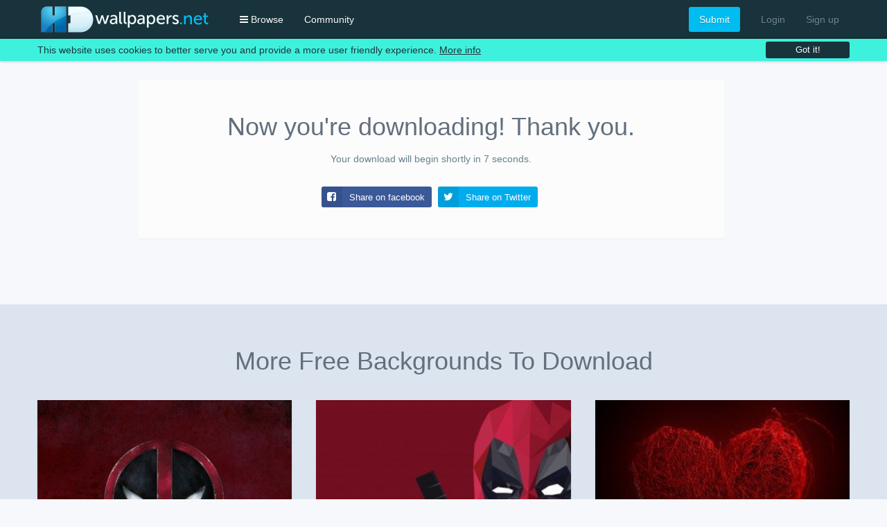

--- FILE ---
content_type: text/html; charset=UTF-8
request_url: https://www.hdwallpapers.net/download/deadpool-valentines-day-wallpaper-for-ipad-mini-92-1157.htm
body_size: 30035
content:
<!doctype html>
<html lang="en">
<head>
<meta charset="utf-8">
<meta name="viewport" content="width=device-width, initial-scale=1">
<link href="https://static1.hdwallpapers.net" rel="preconnect" crossorigin>
<link href="https://static2.hdwallpapers.net" rel="preconnect" crossorigin>
<link href="https://maxcdn.bootstrapcdn.com" rel="preconnect" crossorigin>
<link href="https://ajax.googleapis.com" rel="preconnect" crossorigin>
<link href="https://www.google-analytics.com" rel="preconnect" crossorigin>
<link href="https://accounts.google.com" rel="preconnect" crossorigin>
<link href="https://www.googletagservices.com" rel="preconnect" crossorigin>
<link href="https://pagead2.googlesyndication.com" rel="preconnect" crossorigin>
<link href="https://partner.googleadservices.com" rel="preconnect" crossorigin>
<link href="https://googleads.g.doubleclick.net" rel="preconnect" crossorigin>
<link href="https://pagead2.googlesyndication.com" rel="preconnect" crossorigin>
<link href="https://googleads4.g.doubleclick.net" rel="preconnect" crossorigin>
<link href="https://securepubads.g.doubleclick.net" rel="preconnect" crossorigin>
<link href="https://cm.g.doubleclick.net" rel="preconnect" crossorigin>
<link href="https://adservice.google.com" rel="preconnect" crossorigin>
<link href="https://tpc.googlesyndication.com" rel="preconnect" crossorigin>
<link href="https://apis.google.com" rel="preconnect" crossorigin>
<link href="https://www.facebook.com" rel="preconnect" crossorigin>
<link href="https://connect.facebook.net" rel="preconnect" crossorigin>
<link href="https://tags-cdn.deployads.com" rel="preconnect"  crossorigin>
<link href="https://e.deployads.com" rel="preconnect" crossorigin>
<link href="https://c.deployads.com" rel="preconnect" crossorigin>
<link href="https://secure.adnxs.com" rel="preconnect" crossorigin>
<link href="https://sync.rhythmxchange.com" rel="preconnect"  crossorigin>
<link href="https://rtb.openx.net" rel="preconnect" crossorigin>
<link href="https://apex.go.sonobi.com" rel="preconnect" crossorigin>
<title>Deadpool Valentine&#039;s Day HD wallpaper for iPad mini screens - HDwallpapers.net</title>
<meta name="robots" content="noindex">
<meta name="description" content="Download Deadpool Valentine&#039;s Day HD wallpaper for iPad mini screens" />
<style>
/*! UIkit 2.18.0 | http://www.getuikit.com | (c) 2014 YOOtheme | MIT License */
html{font:400 14px / 20px "Helvetica Neue",Helvetica,Arial,sans-serif;-webkit-text-size-adjust:100%;-ms-text-size-adjust:100%;background:#fff;color:#444}body{margin:0}a{background:0 0}a:active,a:hover{outline:0}.uk-link,a{color:#07d;text-decoration:none;cursor:pointer}.uk-link:hover,a:hover{color:#059;text-decoration:underline}abbr[title]{border-bottom:1px dotted}b,strong{font-weight:700}:not(pre)>code,:not(pre)>kbd,:not(pre)>samp{font-size:12px;font-family:Consolas,monospace,serif;color:#d05;white-space:nowrap}em{color:#d05}ins{background:#ffa;color:#444;text-decoration:none}mark{background:#ffa;color:#444}q{font-style:italic}small{font-size:80%}sub,sup{font-size:75%;line-height:0;position:relative;vertical-align:baseline}sup{top:-.5em}sub{bottom:-.25em}img{max-width:100%;height:auto;-moz-box-sizing:border-box;box-sizing:border-box;border:0;vertical-align:middle}.uk-img-preserve,.uk-img-preserve img{max-width:none}svg:not(:root){overflow:hidden}address,blockquote,dl,fieldset,figure,ol,p,pre,ul{margin:0 0 15px}*+address,*+blockquote,*+dl,*+fieldset,*+figure,*+ol,*+p,*+pre,*+ul{margin-top:15px}h1,h2,h3,h4,h5,h6{margin:0 0 15px;font-family:"Helvetica Neue",Helvetica,Arial,sans-serif;font-weight:400;color:#444;text-transform:none}*+h1,*+h2,*+h3,*+h4,*+h5,*+h6{margin-top:25px}.uk-h1,h1{font-size:36px;line-height:42px}.uk-h2,h2{font-size:24px;line-height:30px}.uk-h3,h3{font-size:18px;line-height:24px}.uk-h4,h4{font-size:16px;line-height:22px}.uk-h5,h5{font-size:14px;line-height:20px}.uk-h6,h6{font-size:12px;line-height:18px}ol,ul{padding-left:30px}ol>li>ol,ol>li>ul,ul>li>ol,ul>li>ul{margin:0}dt{font-weight:700}dd{margin-left:0}hr{-moz-box-sizing:content-box;box-sizing:content-box;height:0;margin:15px 0;border:0;border-top:1px solid #ddd}address{font-style:normal}blockquote{padding-left:15px;border-left:5px solid #ddd;font-size:16px;line-height:22px;font-style:italic}pre{padding:10px;background:#f5f5f5;font:12px / 18px Consolas,monospace,serif;color:#444;-moz-tab-size:4;tab-size:4;overflow:auto}::-moz-selection{background:#39f;color:#fff;text-shadow:none}::selection{background:#39f;color:#fff;text-shadow:none}article,aside,details,figcaption,figure,footer,header,main,nav,section,summary{display:block}progress{vertical-align:baseline}[hidden],audio:not([controls]),template{display:none}iframe{border:0}@media screen and (max-width:400px){@-ms-viewport{width:device-width}}.uk-grid{display:-ms-flexbox;display:-webkit-flex;display:flex;-ms-flex-wrap:wrap;-webkit-flex-wrap:wrap;flex-wrap:wrap;margin:0;padding:0;list-style:none}.uk-grid:after,.uk-grid:before{content:"";display:block;overflow:hidden}.uk-grid:after{clear:both}.uk-grid>*{-ms-flex:none;-webkit-flex:none;flex:none;margin:0;float:left}.uk-grid>*>:last-child{margin-bottom:0}.uk-grid{margin-left:-25px}.uk-grid>*{padding-left:25px}.uk-grid+.uk-grid,.uk-grid-margin,.uk-grid>*>.uk-panel+.uk-panel{margin-top:25px}@media (min-width:1220px){.uk-grid{margin-left:-35px}.uk-grid>*{padding-left:35px}.uk-grid+.uk-grid,.uk-grid-margin,.uk-grid>*>.uk-panel+.uk-panel{margin-top:35px}}.uk-grid-collapse{margin-left:0}.uk-grid-collapse>*{padding-left:0}.uk-grid-collapse+.uk-grid-collapse,.uk-grid-collapse>*>.uk-panel+.uk-panel,.uk-grid-collapse>.uk-grid-margin{margin-top:0}.uk-grid-small{margin-left:-10px}.uk-grid-small>*{padding-left:10px}.uk-grid-small+.uk-grid-small,.uk-grid-small>*>.uk-panel+.uk-panel,.uk-grid-small>.uk-grid-margin{margin-top:10px}.uk-grid-medium{margin-left:-25px}.uk-grid-medium>*{padding-left:25px}.uk-grid-medium+.uk-grid-medium,.uk-grid-medium>*>.uk-panel+.uk-panel,.uk-grid-medium>.uk-grid-margin{margin-top:25px}.uk-grid-divider:not(:empty){margin-left:-25px;margin-right:-25px}.uk-grid-divider>*{padding-left:25px;padding-right:25px}.uk-grid-divider>[class*=uk-width-1-]:not(.uk-width-1-1):nth-child(n+2),.uk-grid-divider>[class*=uk-width-2-]:nth-child(n+2),.uk-grid-divider>[class*=uk-width-3-]:nth-child(n+2),.uk-grid-divider>[class*=uk-width-4-]:nth-child(n+2),.uk-grid-divider>[class*=uk-width-5-]:nth-child(n+2),.uk-grid-divider>[class*=uk-width-6-]:nth-child(n+2),.uk-grid-divider>[class*=uk-width-7-]:nth-child(n+2),.uk-grid-divider>[class*=uk-width-8-]:nth-child(n+2),.uk-grid-divider>[class*=uk-width-9-]:nth-child(n+2){border-left:1px solid #ddd}@media (min-width:768px){.uk-grid-divider>[class*=uk-width-medium-]:not(.uk-width-medium-1-1):nth-child(n+2){border-left:1px solid #ddd}}@media (min-width:960px){.uk-grid-divider>[class*=uk-width-large-]:not(.uk-width-large-1-1):nth-child(n+2){border-left:1px solid #ddd}}@media (min-width:1220px){.uk-grid-divider:not(:empty){margin-left:-35px;margin-right:-35px}.uk-grid-divider>*{padding-left:35px;padding-right:35px}.uk-grid-divider:empty{margin-top:35px;margin-bottom:35px}}.uk-grid-divider:empty{margin-top:25px;margin-bottom:25px;border-top:1px solid #ddd}.uk-grid-match>*{display:-ms-flexbox;display:-webkit-flex;display:flex}.uk-grid-match>*>*{-ms-flex:none;-webkit-flex:none;flex:none;-moz-box-sizing:border-box;box-sizing:border-box;width:100%}[class*=uk-grid-width]>*{-moz-box-sizing:border-box;box-sizing:border-box;width:100%}.uk-grid-width-1-2>*{width:50%}.uk-grid-width-1-3>*{width:33.333%}.uk-grid-width-1-4>*{width:25%}.uk-grid-width-1-5>*{width:20%}.uk-grid-width-1-6>*{width:16.666%}.uk-grid-width-1-10>*{width:10%}@media (min-width:480px){.uk-grid-width-small-1-2>*{width:50%}.uk-grid-width-small-1-3>*{width:33.333%}.uk-grid-width-small-1-4>*{width:25%}.uk-grid-width-small-1-5>*{width:20%}.uk-grid-width-small-1-6>*{width:16.666%}.uk-grid-width-small-1-10>*{width:10%}}@media (min-width:768px){.uk-grid-width-medium-1-2>*{width:50%}.uk-grid-width-medium-1-3>*{width:33.333%}.uk-grid-width-medium-1-4>*{width:25%}.uk-grid-width-medium-1-5>*{width:20%}.uk-grid-width-medium-1-6>*{width:16.666%}.uk-grid-width-medium-1-10>*{width:10%}}@media (min-width:960px){.uk-grid-width-large-1-2>*{width:50%}.uk-grid-width-large-1-3>*{width:33.333%}.uk-grid-width-large-1-4>*{width:25%}.uk-grid-width-large-1-5>*{width:20%}.uk-grid-width-large-1-6>*{width:16.666%}.uk-grid-width-large-1-10>*{width:10%}}@media (min-width:1220px){.uk-grid-width-xlarge-1-2>*{width:50%}.uk-grid-width-xlarge-1-3>*{width:33.333%}.uk-grid-width-xlarge-1-4>*{width:25%}.uk-grid-width-xlarge-1-5>*{width:20%}.uk-grid-width-xlarge-1-6>*{width:16.666%}.uk-grid-width-xlarge-1-10>*{width:10%}}[class*=uk-width]{-moz-box-sizing:border-box;box-sizing:border-box;width:100%}.uk-width-1-1{width:100%}.uk-width-1-2,.uk-width-2-4,.uk-width-3-6,.uk-width-5-10{width:50%}.uk-width-1-3,.uk-width-2-6{width:33.333%}.uk-width-2-3,.uk-width-4-6{width:66.666%}.uk-width-1-4{width:25%}.uk-width-3-4{width:75%}.uk-width-1-5,.uk-width-2-10{width:20%}.uk-width-2-5,.uk-width-4-10{width:40%}.uk-width-3-5,.uk-width-6-10{width:60%}.uk-width-4-5,.uk-width-8-10{width:80%}.uk-width-1-6{width:16.666%}.uk-width-5-6{width:83.333%}.uk-width-1-10{width:10%}.uk-width-3-10{width:30%}.uk-width-7-10{width:70%}.uk-width-9-10{width:90%}@media (min-width:480px){.uk-width-small-1-1{width:100%}.uk-width-small-1-2,.uk-width-small-2-4,.uk-width-small-3-6,.uk-width-small-5-10{width:50%}.uk-width-small-1-3,.uk-width-small-2-6{width:33.333%}.uk-width-small-2-3,.uk-width-small-4-6{width:66.666%}.uk-width-small-1-4{width:25%}.uk-width-small-3-4{width:75%}.uk-width-small-1-5,.uk-width-small-2-10{width:20%}.uk-width-small-2-5,.uk-width-small-4-10{width:40%}.uk-width-small-3-5,.uk-width-small-6-10{width:60%}.uk-width-small-4-5,.uk-width-small-8-10{width:80%}.uk-width-small-1-6{width:16.666%}.uk-width-small-5-6{width:83.333%}.uk-width-small-1-10{width:10%}.uk-width-small-3-10{width:30%}.uk-width-small-7-10{width:70%}.uk-width-small-9-10{width:90%}}@media (min-width:768px){.uk-width-medium-1-1{width:100%}.uk-width-medium-1-2,.uk-width-medium-2-4,.uk-width-medium-3-6,.uk-width-medium-5-10{width:50%}.uk-width-medium-1-3,.uk-width-medium-2-6{width:33.333%}.uk-width-medium-2-3,.uk-width-medium-4-6{width:66.666%}.uk-width-medium-1-4{width:25%}.uk-width-medium-3-4{width:75%}.uk-width-medium-1-5,.uk-width-medium-2-10{width:20%}.uk-width-medium-2-5,.uk-width-medium-4-10{width:40%}.uk-width-medium-3-5,.uk-width-medium-6-10{width:60%}.uk-width-medium-4-5,.uk-width-medium-8-10{width:80%}.uk-width-medium-1-6{width:16.666%}.uk-width-medium-5-6{width:83.333%}.uk-width-medium-1-10{width:10%}.uk-width-medium-3-10{width:30%}.uk-width-medium-7-10{width:70%}.uk-width-medium-9-10{width:90%}}@media (min-width:960px){.uk-width-large-1-1{width:100%}.uk-width-large-1-2,.uk-width-large-2-4,.uk-width-large-3-6,.uk-width-large-5-10{width:50%}.uk-width-large-1-3,.uk-width-large-2-6{width:33.333%}.uk-width-large-2-3,.uk-width-large-4-6{width:66.666%}.uk-width-large-1-4{width:25%}.uk-width-large-3-4{width:75%}.uk-width-large-1-5,.uk-width-large-2-10{width:20%}.uk-width-large-2-5,.uk-width-large-4-10{width:40%}.uk-width-large-3-5,.uk-width-large-6-10{width:60%}.uk-width-large-4-5,.uk-width-large-8-10{width:80%}.uk-width-large-1-6{width:16.666%}.uk-width-large-5-6{width:83.333%}.uk-width-large-1-10{width:10%}.uk-width-large-3-10{width:30%}.uk-width-large-7-10{width:70%}.uk-width-large-9-10{width:90%}}@media (min-width:768px){[class*=uk-pull-],[class*=uk-push-]{position:relative}.uk-push-1-2,.uk-push-2-4,.uk-push-3-6,.uk-push-5-10{left:50%}.uk-push-1-3,.uk-push-2-6{left:33.333%}.uk-push-2-3,.uk-push-4-6{left:66.666%}.uk-push-1-4{left:25%}.uk-push-3-4{left:75%}.uk-push-1-5,.uk-push-2-10{left:20%}.uk-push-2-5,.uk-push-4-10{left:40%}.uk-push-3-5,.uk-push-6-10{left:60%}.uk-push-4-5,.uk-push-8-10{left:80%}.uk-push-1-6{left:16.666%}.uk-push-5-6{left:83.333%}.uk-push-1-10{left:10%}.uk-push-3-10{left:30%}.uk-push-7-10{left:70%}.uk-push-9-10{left:90%}.uk-pull-1-2,.uk-pull-2-4,.uk-pull-3-6,.uk-pull-5-10{left:-50%}.uk-pull-1-3,.uk-pull-2-6{left:-33.333%}.uk-pull-2-3,.uk-pull-4-6{left:-66.666%}.uk-pull-1-4{left:-25%}.uk-pull-3-4{left:-75%}.uk-pull-1-5,.uk-pull-2-10{left:-20%}.uk-pull-2-5,.uk-pull-4-10{left:-40%}.uk-pull-3-5,.uk-pull-6-10{left:-60%}.uk-pull-4-5,.uk-pull-8-10{left:-80%}.uk-pull-1-6{left:-16.666%}.uk-pull-5-6{left:-83.333%}.uk-pull-1-10{left:-10%}.uk-pull-3-10{left:-30%}.uk-pull-7-10{left:-70%}.uk-pull-9-10{left:-90%}}.uk-panel{display:block;position:relative}.uk-panel,.uk-panel:hover{text-decoration:none}.uk-panel:after,.uk-panel:before{content:"";display:table}.uk-panel:after{clear:both}.uk-panel>:last-child{margin-bottom:0}.uk-panel-title{margin-top:0;margin-bottom:15px;font-size:18px;line-height:24px;font-weight:400;text-transform:none;color:#444}.uk-panel-badge{position:absolute;top:0;right:0;z-index:1}.uk-panel-teaser{margin-bottom:15px}.uk-panel-box{padding:15px;background:#f5f5f5;color:#444}.uk-panel-box .uk-panel-title,.uk-panel-box-hover:hover{color:#444}.uk-panel-box .uk-panel-badge{top:10px;right:10px}.uk-panel-box .uk-panel-teaser{margin-top:-15px;margin-left:-15px;margin-right:-15px}.uk-panel-box>.uk-nav-side{margin:0 -15px}.uk-panel-box-primary{background-color:#ebf7fd;color:#2d7091}.uk-panel-box-primary .uk-panel-title,.uk-panel-box-primary-hover:hover{color:#2d7091}.uk-panel-box-secondary{background-color:#eee;color:#444}.uk-panel-box-secondary .uk-panel-title,.uk-panel-box-secondary-hover:hover{color:#444}.uk-panel-hover{padding:15px;color:#444}.uk-panel-hover:hover{background:#f5f5f5;color:#444}.uk-panel-hover .uk-panel-badge{top:10px;right:10px}.uk-panel-hover .uk-panel-teaser{margin-top:-15px;margin-left:-15px;margin-right:-15px}.uk-panel-header .uk-panel-title{padding-bottom:10px;border-bottom:1px solid #ddd;color:#444}.uk-panel-space{padding:30px}.uk-panel-space .uk-panel-badge{top:30px;right:30px}.uk-panel+.uk-panel-divider{margin-top:50px!important}.uk-panel+.uk-panel-divider:before{content:"";display:block;position:absolute;top:-25px;left:0;right:0;border-top:1px solid #ddd}@media (min-width:1220px){.uk-panel+.uk-panel-divider{margin-top:70px!important}.uk-panel+.uk-panel-divider:before{top:-35px}}.uk-article:after,.uk-article:before{content:"";display:table}.uk-article:after{clear:both}.uk-article>:last-child{margin-bottom:0}.uk-article+.uk-article{margin-top:25px}.uk-article-title{font-size:36px;line-height:42px;font-weight:400;text-transform:none}.uk-article-title a{color:inherit;text-decoration:none}.uk-article-meta{font-size:12px;line-height:18px;color:#999}.uk-article-lead{color:#444;font-size:18px;line-height:24px;font-weight:400}.uk-article-divider{margin-bottom:25px;border-color:#ddd}*+.uk-article-divider{margin-top:25px}.uk-comment-header{margin-bottom:15px}.uk-comment-header:after,.uk-comment-header:before{content:"";display:table}.uk-comment-header:after{clear:both}.uk-comment-avatar{margin-right:15px;float:left}.uk-comment-title{margin:5px 0 0;font-size:16px;line-height:22px}.uk-comment-meta{margin:2px 0 0;font-size:11px;line-height:16px;color:#999}.uk-comment-body>:last-child{margin-bottom:0}.uk-comment-list{padding:0;list-style:none}.uk-comment-list .uk-comment+ul{margin:15px 0 0;list-style:none}.uk-comment-list .uk-comment+ul>li:nth-child(n+2),.uk-comment-list>li:nth-child(n+2){margin-top:15px}@media (min-width:768px){.uk-comment-list .uk-comment+ul{padding-left:100px}}.uk-cover-background{background-position:50% 50%;background-size:cover;background-repeat:no-repeat}.uk-cover{overflow:hidden}.uk-cover-object{width:auto;height:auto;min-width:100%;min-height:100%;max-width:none;position:relative;left:50%;top:50%;-webkit-transform:translate(-50%,-50%);transform:translate(-50%,-50%)}[data-uk-cover]{position:relative;left:50%;top:50%;-webkit-transform:translate(-50%,-50%);transform:translate(-50%,-50%)}.uk-nav,.uk-nav ul{margin:0;padding:0;list-style:none}.uk-nav li>a{display:block;text-decoration:none}.uk-nav>li>a{padding:5px 15px}.uk-nav ul{padding-left:15px}.uk-nav ul a{padding:2px 0}.uk-nav li>a>div{font-size:12px;line-height:18px}.uk-nav-header{padding:5px 15px;text-transform:uppercase;font-weight:700;font-size:12px}.uk-nav-header:not(:first-child){margin-top:15px}.uk-nav-divider{margin:9px 15px}ul.uk-nav-sub{padding:5px 0 5px 15px}.uk-nav-parent-icon>.uk-parent>a:after{content:"\f104";width:20px;margin-right:-10px;float:right;font-family:FontAwesome;text-align:center}.uk-nav-parent-icon>.uk-parent.uk-open>a:after{content:"\f107"}.uk-nav-side>li>a{color:#444}.uk-nav-side>li>a:focus,.uk-nav-side>li>a:hover{background:rgba(0,0,0,.05);color:#444;outline:0}.uk-nav-side>li.uk-active>a{background:#00a8e6;color:#fff}.uk-nav-side .uk-nav-header{color:#444}.uk-nav-side .uk-nav-divider{border-top:1px solid #ddd}.uk-nav-side ul a{color:#07d}.uk-nav-side ul a:hover{color:#059}.uk-nav-dropdown>li>a{color:#444}.uk-nav-dropdown>li>a:focus,.uk-nav-dropdown>li>a:hover{background:#00a8e6;color:#fff;outline:0}.uk-nav-dropdown .uk-nav-header{color:#999}.uk-nav-dropdown .uk-nav-divider{border-top:1px solid #ddd}.uk-nav-dropdown ul a{color:#07d}.uk-nav-dropdown ul a:hover{color:#059}.uk-nav-navbar>li>a{color:#444}.uk-nav-navbar>li>a:focus,.uk-nav-navbar>li>a:hover{background:#00a8e6;color:#fff;outline:0}.uk-nav-navbar .uk-nav-header{color:#999}.uk-nav-navbar .uk-nav-divider{border-top:1px solid #ddd}.uk-nav-navbar ul a{color:#07d}.uk-nav-navbar ul a:hover{color:#059}.uk-nav-offcanvas>li>a{color:#ccc;padding:10px 15px}.uk-nav-offcanvas>.uk-open>a,html:not(.uk-touch) .uk-nav-offcanvas>li>a:focus,html:not(.uk-touch) .uk-nav-offcanvas>li>a:hover{background:#404040;color:#fff;outline:0}html .uk-nav.uk-nav-offcanvas>li.uk-active>a{background:#1a1a1a;color:#fff}.uk-nav-offcanvas .uk-nav-header{color:#777}.uk-nav-offcanvas .uk-nav-divider{border-top:1px solid #1a1a1a}.uk-nav-offcanvas ul a{color:#ccc}html:not(.uk-touch) .uk-nav-offcanvas ul a:hover{color:#fff}.uk-navbar{background:#eee;color:#444}.uk-navbar:after,.uk-navbar:before{content:"";display:table}.uk-navbar:after{clear:both}.uk-navbar-nav{margin:0;padding:0;list-style:none;float:left}.uk-navbar-nav>li{float:left;position:relative}.uk-navbar-nav>li>a{display:block;-moz-box-sizing:border-box;box-sizing:border-box;text-decoration:none;height:40px;padding:0 15px;line-height:40px;color:#444;font-size:14px;font-family:"Helvetica Neue",Helvetica,Arial,sans-serif;font-weight:400}.uk-navbar-nav>li>a[href='#']{cursor:text}.uk-navbar-nav>li.uk-open>a,.uk-navbar-nav>li:hover>a,.uk-navbar-nav>li>a:focus{background-color:#f5f5f5;color:#444;outline:0}.uk-navbar-nav>li>a:active{background-color:#ddd;color:#444}.uk-navbar-nav>li.uk-active>a{background-color:#f5f5f5;color:#444}.uk-navbar-nav .uk-navbar-nav-subtitle{line-height:28px}.uk-navbar-nav-subtitle>div{margin-top:-6px;font-size:10px;line-height:12px}.uk-navbar-brand,.uk-navbar-content,.uk-navbar-toggle{-moz-box-sizing:border-box;box-sizing:border-box;display:block;height:40px;padding:0 15px;float:left}.uk-navbar-brand:before,.uk-navbar-content:before,.uk-navbar-toggle:before{content:'';display:inline-block;height:100%;vertical-align:middle}.uk-navbar-content+.uk-navbar-content:not(.uk-navbar-center){padding-left:0}.uk-navbar-content>a:not([class]){color:#07d}.uk-navbar-content>a:not([class]):hover{color:#059}.uk-navbar-brand{font-size:18px;color:#444;text-decoration:none}.uk-navbar-brand:focus,.uk-navbar-brand:hover{color:#444;text-decoration:none;outline:0}.uk-navbar-toggle{font-size:18px;color:#444;text-decoration:none}.uk-navbar-toggle:focus,.uk-navbar-toggle:hover{color:#444;text-decoration:none;outline:0}.uk-navbar-toggle:after{content:"\f0c9";font-family:FontAwesome;vertical-align:middle}.uk-navbar-toggle-alt:after{content:"\f002"}.uk-navbar-center{float:none;text-align:center;max-width:50%;margin-left:auto;margin-right:auto}.uk-navbar-flip{float:right}.uk-subnav{display:-ms-flexbox;display:-webkit-flex;display:flex;-ms-flex-wrap:wrap;-webkit-flex-wrap:wrap;flex-wrap:wrap;margin-left:-10px;margin-top:-10px;padding:0;list-style:none}.uk-subnav>*{-ms-flex:none;-webkit-flex:none;flex:none;padding-left:10px;margin-top:10px;position:relative}.uk-subnav:after,.uk-subnav:before{content:"";display:block;overflow:hidden}.uk-subnav:after{clear:both}.uk-subnav>*{float:left}.uk-subnav>*>*{display:inline-block;color:#444}.uk-subnav>*>:focus,.uk-subnav>*>:hover{color:#07d;text-decoration:none}.uk-subnav>.uk-active>*{color:#07d}.uk-subnav-line>:before{content:"";display:inline-block;height:10px;vertical-align:middle}.uk-subnav-line>:nth-child(n+2):before{margin-right:10px;border-left:1px solid #ddd}.uk-subnav-pill>*>*{padding:3px 9px}.uk-subnav-pill>*>:focus,.uk-subnav-pill>*>:hover{background:#eee;color:#444;text-decoration:none;outline:0}.uk-subnav-pill>.uk-active>*{background:#00a8e6;color:#fff}.uk-subnav>.uk-disabled>*{background:0 0;color:#999;text-decoration:none;cursor:text}.uk-breadcrumb{padding:0;list-style:none;font-size:0}.uk-breadcrumb>li{font-size:1rem;vertical-align:top}.uk-breadcrumb>li,.uk-breadcrumb>li>a,.uk-breadcrumb>li>span{display:inline-block}.uk-breadcrumb>li:nth-child(n+2):before{content:"/";display:inline-block;margin:0 8px}.uk-breadcrumb>li:not(.uk-active)>span{color:#999}.uk-pagination{padding:0;list-style:none;text-align:center;font-size:0}.uk-pagination:after,.uk-pagination:before{content:"";display:table}.uk-pagination:after{clear:both}.uk-pagination>li{display:inline-block;font-size:1rem;vertical-align:top}.uk-pagination>li:nth-child(n+2){margin-left:5px}.uk-pagination>li>a,.uk-pagination>li>span{display:inline-block;min-width:16px;padding:3px 5px;line-height:20px;text-decoration:none;-moz-box-sizing:content-box;box-sizing:content-box;text-align:center}.uk-pagination>li>a{background:#eee;color:#444}.uk-pagination>li>a:focus,.uk-pagination>li>a:hover{background-color:#f5f5f5;color:#444;outline:0}.uk-pagination>li>a:active{background-color:#ddd;color:#444}.uk-pagination>.uk-active>span{background:#00a8e6;color:#fff}.uk-pagination>.uk-disabled>span{background-color:#f5f5f5;color:#999}.uk-pagination-previous{float:left}.uk-pagination-next{float:right}.uk-pagination-left{text-align:left}.uk-pagination-right{text-align:right}.uk-tab{margin:0;padding:0;list-style:none;border-bottom:1px solid #ddd}.uk-tab:after,.uk-tab:before{content:"";display:table}.uk-tab:after{clear:both}.uk-tab>li{margin-bottom:-1px;float:left;position:relative}.uk-tab>li>a{display:block;padding:8px 12px;border:1px solid transparent;border-bottom-width:0;color:#07d;text-decoration:none}.uk-tab>li:nth-child(n+2)>a{margin-left:5px}.uk-tab>li.uk-open>a,.uk-tab>li>a:focus,.uk-tab>li>a:hover{border-color:#f5f5f5;background:#f5f5f5;color:#059;outline:0}.uk-tab>li.uk-open:not(.uk-active)>a,.uk-tab>li:not(.uk-active)>a:focus,.uk-tab>li:not(.uk-active)>a:hover{margin-bottom:1px;padding-bottom:7px}.uk-tab>li.uk-active>a{border-color:#ddd #ddd transparent;background:#fff;color:#444}.uk-tab>li.uk-disabled>a{color:#999;cursor:text}.uk-tab>li.uk-disabled.uk-active>a,.uk-tab>li.uk-disabled>a:focus,.uk-tab>li.uk-disabled>a:hover{background:0 0;border-color:transparent}.uk-tab-flip>li{float:right}.uk-tab-flip>li:nth-child(n+2)>a{margin-left:0;margin-right:5px}.uk-tab>li.uk-tab-responsive>a{margin-left:0;margin-right:0}.uk-tab-responsive>a:before{content:"\f0c9\00a0";font-family:FontAwesome}.uk-tab-center{border-bottom:1px solid #ddd}.uk-tab-center-bottom{border-bottom:none;border-top:1px solid #ddd}.uk-tab-center:after,.uk-tab-center:before{content:"";display:table}.uk-tab-center:after{clear:both}.uk-tab-center .uk-tab{position:relative;right:50%;border:none;float:right}.uk-tab-center .uk-tab>li{position:relative;right:-50%}.uk-tab-center .uk-tab>li>a{text-align:center}.uk-tab-bottom{border-top:1px solid #ddd;border-bottom:none}.uk-tab-bottom>li{margin-top:-1px;margin-bottom:0}.uk-tab-bottom>li>a{padding-top:8px;padding-bottom:8px;border-bottom-width:1px;border-top-width:0}.uk-tab-bottom>li.uk-open:not(.uk-active)>a,.uk-tab-bottom>li:not(.uk-active)>a:focus,.uk-tab-bottom>li:not(.uk-active)>a:hover{margin-bottom:0;margin-top:1px;padding-bottom:8px;padding-top:7px}.uk-tab-bottom>li.uk-active>a{border-top-color:transparent;border-bottom-color:#ddd}.uk-tab-grid{margin-left:-5px;border-bottom:none;position:relative;z-index:0}.uk-tab-grid:before{display:block;position:absolute;left:5px;right:0;bottom:-1px;border-top:1px solid #ddd;z-index:-1}.uk-tab-grid>li:first-child>a{margin-left:5px}.uk-tab-grid>li>a{text-align:center}.uk-tab-grid.uk-tab-bottom{border-top:none}.uk-tab-grid.uk-tab-bottom:before{top:-1px;bottom:auto}@media (min-width:768px){.uk-tab-left,.uk-tab-right{border-bottom:none}.uk-tab-left>li,.uk-tab-right>li{margin-bottom:0;float:none}.uk-tab-left>li>a,.uk-tab-right>li>a{padding-top:8px;padding-bottom:8px}.uk-tab-left>li:nth-child(n+2)>a,.uk-tab-right>li:nth-child(n+2)>a{margin-left:0;margin-top:5px}.uk-tab-left>li.uk-active>a,.uk-tab-right>li.uk-active>a{border-color:#ddd}.uk-tab-left{border-right:1px solid #ddd}.uk-tab-left>li{margin-right:-1px}.uk-tab-left>li>a{border-bottom-width:1px;border-right-width:0}.uk-tab-left>li:not(.uk-active)>a:focus,.uk-tab-left>li:not(.uk-active)>a:hover{margin-bottom:0;margin-right:1px;padding-bottom:8px;padding-right:11px}.uk-tab-left>li.uk-active>a{border-right-color:transparent}.uk-tab-right{border-left:1px solid #ddd}.uk-tab-right>li{margin-left:-1px}.uk-tab-right>li>a{border-bottom-width:1px;border-left-width:0}.uk-tab-right>li:not(.uk-active)>a:focus,.uk-tab-right>li:not(.uk-active)>a:hover{margin-bottom:0;margin-left:1px;padding-bottom:8px;padding-left:11px}.uk-tab-right>li.uk-active>a{border-left-color:transparent}}.uk-thumbnav{display:-ms-flexbox;display:-webkit-flex;display:flex;-ms-flex-wrap:wrap;-webkit-flex-wrap:wrap;flex-wrap:wrap;margin-left:-10px;margin-top:-10px;padding:0;list-style:none}.uk-thumbnav>*{-ms-flex:none;-webkit-flex:none;flex:none;padding-left:10px;margin-top:10px}.uk-thumbnav:after,.uk-thumbnav:before{content:"";display:block;overflow:hidden}.uk-thumbnav:after{clear:both}.uk-thumbnav>*{float:left}.uk-thumbnav>*>*{display:block;background:#fff}.uk-thumbnav>*>*>img{opacity:.7;-webkit-transition:opacity .15s linear;transition:opacity .15s linear}.uk-thumbnav>*>:focus>img,.uk-thumbnav>*>:hover>img,.uk-thumbnav>.uk-active>*>img{opacity:1}.uk-list{padding:0;list-style:none}.uk-list>li:after,.uk-list>li:before{content:"";display:table}.uk-list>li:after{clear:both}.uk-list>li>:last-child{margin-bottom:0}.uk-list ul{margin:0;padding-left:20px;list-style:none}.uk-list-line>li:nth-child(n+2){margin-top:5px;padding-top:5px;border-top:1px solid #ddd}.uk-list-striped>li{padding:5px}.uk-list-striped>li:nth-of-type(odd){background:#f5f5f5}.uk-list-space>li:nth-child(n+2){margin-top:10px}@media (min-width:768px){.uk-description-list-horizontal{overflow:hidden}.uk-description-list-horizontal>dt{width:160px;float:left;clear:both;overflow:hidden;text-overflow:ellipsis;white-space:nowrap}.uk-description-list-horizontal>dd{margin-left:180px}}.uk-description-list-line>dt{font-weight:400}.uk-description-list-line>dt:nth-child(n+2){margin-top:5px;padding-top:5px;border-top:1px solid #ddd}.uk-description-list-line>dd{color:#999}.uk-table{border-collapse:collapse;border-spacing:0;width:100%;margin-bottom:15px}*+.uk-table{margin-top:15px}.uk-table td,.uk-table th{padding:8px}.uk-table th{text-align:left}.uk-table td{vertical-align:top}.uk-table thead th{vertical-align:bottom}.uk-table caption,.uk-table tfoot{font-size:12px;font-style:italic}.uk-table caption{text-align:left;color:#999}.uk-table-middle,.uk-table-middle td{vertical-align:middle!important}.uk-table-striped tbody tr:nth-of-type(odd){background:#f5f5f5}.uk-table-condensed td{padding:4px 8px}.uk-table-hover tbody tr:hover{background:#eee}.uk-form input,.uk-form select,.uk-form textarea{-moz-box-sizing:border-box;box-sizing:border-box;margin:0;border-radius:0;font:inherit;color:inherit}.uk-form select{text-transform:none}.uk-form optgroup{font:inherit;font-weight:700}.uk-form input::-moz-focus-inner{border:0;padding:0}.uk-form input[type=checkbox],.uk-form input[type=radio]{padding:0}.uk-form input[type=checkbox]:not(:disabled),.uk-form input[type=radio]:not(:disabled){cursor:pointer}.uk-form input:not([type]),.uk-form input[type=datetime],.uk-form input[type=email],.uk-form input[type=number],.uk-form input[type=password],.uk-form input[type=search],.uk-form input[type=tel],.uk-form input[type=text],.uk-form input[type=url],.uk-form textarea{-webkit-appearance:none}.uk-form input[type=search]::-webkit-search-cancel-button,.uk-form input[type=search]::-webkit-search-decoration{-webkit-appearance:none}.uk-form input[type=number]::-webkit-inner-spin-button,.uk-form input[type=number]::-webkit-outer-spin-button{height:auto}.uk-form fieldset{border:none;margin:0;padding:0}.uk-form textarea{overflow:auto;vertical-align:top}.uk-form ::-moz-placeholder{opacity:1}.uk-form :invalid{box-shadow:none}.uk-form input:not([type=radio]):not([type=checkbox]),.uk-form select{vertical-align:middle}.uk-form>:last-child{margin-bottom:0}.uk-form input:not([type]),.uk-form input[type=color],.uk-form input[type=date],.uk-form input[type=datetime-local],.uk-form input[type=datetime],.uk-form input[type=email],.uk-form input[type=month],.uk-form input[type=number],.uk-form input[type=password],.uk-form input[type=search],.uk-form input[type=tel],.uk-form input[type=text],.uk-form input[type=time],.uk-form input[type=url],.uk-form input[type=week],.uk-form select,.uk-form textarea{height:30px;max-width:100%;padding:4px 6px;border:1px solid #ddd;background:#fff;color:#444;-webkit-transition:all linear .2s;transition:all linear .2s}.uk-form input:not([type]):focus,.uk-form input[type=color]:focus,.uk-form input[type=date]:focus,.uk-form input[type=datetime-local]:focus,.uk-form input[type=datetime]:focus,.uk-form input[type=email]:focus,.uk-form input[type=month]:focus,.uk-form input[type=number]:focus,.uk-form input[type=password]:focus,.uk-form input[type=search]:focus,.uk-form input[type=tel]:focus,.uk-form input[type=text]:focus,.uk-form input[type=time]:focus,.uk-form input[type=url]:focus,.uk-form input[type=week]:focus,.uk-form select:focus,.uk-form textarea:focus{border-color:#99baca;outline:0;background:#f5fbfe;color:#444}.uk-form input:not([type]):disabled,.uk-form input[type=color]:disabled,.uk-form input[type=date]:disabled,.uk-form input[type=datetime-local]:disabled,.uk-form input[type=datetime]:disabled,.uk-form input[type=email]:disabled,.uk-form input[type=month]:disabled,.uk-form input[type=number]:disabled,.uk-form input[type=password]:disabled,.uk-form input[type=search]:disabled,.uk-form input[type=tel]:disabled,.uk-form input[type=text]:disabled,.uk-form input[type=time]:disabled,.uk-form input[type=url]:disabled,.uk-form input[type=week]:disabled,.uk-form select:disabled,.uk-form textarea:disabled{border-color:#ddd;background-color:#f5f5f5;color:#999}.uk-form :-ms-input-placeholder{color:#999!important}.uk-form ::-moz-placeholder{color:#999}.uk-form ::-webkit-input-placeholder{color:#999}.uk-form :disabled:-ms-input-placeholder{color:#999!important}.uk-form :disabled::-moz-placeholder{color:#999}.uk-form :disabled::-webkit-input-placeholder{color:#999}.uk-form legend{width:100%;border:0;padding:0 0 15px;font-size:18px;line-height:30px}.uk-form legend:after{content:"";display:block;border-bottom:1px solid #ddd;width:100%}input:not([type]).uk-form-small,input[type].uk-form-small,select.uk-form-small,textarea.uk-form-small{height:25px;padding:3px;font-size:12px}input:not([type]).uk-form-large,input[type].uk-form-large,select.uk-form-large,textarea.uk-form-large{height:40px;padding:8px 6px;font-size:16px}.uk-form select[multiple],.uk-form select[size],.uk-form textarea{height:auto}.uk-form-danger{border-color:#dc8d99!important;background:#fff7f8!important;color:#d85030!important}.uk-form-success{border-color:#8ec73b!important;background:#fafff2!important;color:#659f13!important}.uk-form-blank{border-color:transparent!important;border-style:dashed!important;background:none!important}.uk-form-blank:focus{border-color:#ddd!important}input.uk-form-width-mini{width:40px}select.uk-form-width-mini{width:65px}.uk-form-width-small{width:130px}.uk-form-width-medium{width:200px}.uk-form-width-large{width:500px}.uk-form-row:after,.uk-form-row:before{content:"";display:table}.uk-form-row:after{clear:both}.uk-form-row+.uk-form-row{margin-top:15px}.uk-form-help-inline{display:inline-block;margin:0 0 0 10px}.uk-form-help-block{margin:5px 0 0}.uk-form-controls>:first-child{margin-top:0}.uk-form-controls>:last-child{margin-bottom:0}.uk-form-controls-condensed{margin:5px 0}.uk-form-stacked .uk-form-label{display:block;margin-bottom:5px;font-weight:700}@media (max-width:959px){.uk-form-horizontal .uk-form-label{display:block;margin-bottom:5px;font-weight:700}}@media (min-width:960px){.uk-form-horizontal .uk-form-label{width:200px;margin-top:5px;float:left}.uk-form-horizontal .uk-form-controls{margin-left:215px}.uk-form-horizontal .uk-form-controls-text{padding-top:5px}}.uk-form-icon{display:inline-block;position:relative;max-width:100%}.uk-form-icon>[class*=uk-icon-]{position:absolute;top:50%;width:30px;margin-top:-7px;font-size:14px;color:#999;text-align:center;pointer-events:none}.uk-form-icon:not(.uk-form-icon-flip)>input{padding-left:30px!important}.uk-form-icon-flip>[class*=uk-icon-]{right:0}.uk-form-icon-flip>input{padding-right:30px!important}.uk-button::-moz-focus-inner{border:0;padding:0}.uk-button{-webkit-appearance:none;margin:0;border:none;overflow:visible;font:inherit;color:#444;text-transform:none;display:inline-block;-moz-box-sizing:border-box;box-sizing:border-box;padding:0 12px;background:#eee;vertical-align:middle;line-height:30px;min-height:30px;font-size:1rem;text-decoration:none;text-align:center}.uk-button:not(:disabled){cursor:pointer}.uk-button:focus,.uk-button:hover{background-color:#f5f5f5;color:#444;outline:0;text-decoration:none}.uk-button.uk-active,.uk-button:active{background-color:#ddd;color:#444}.uk-button-primary{background-color:#00a8e6;color:#fff}.uk-button-primary:focus,.uk-button-primary:hover{background-color:#35b3ee;color:#fff}.uk-button-primary.uk-active,.uk-button-primary:active{background-color:#0091ca;color:#fff}.uk-button-success{background-color:#8cc14c;color:#fff}.uk-button-success:focus,.uk-button-success:hover{background-color:#8ec73b;color:#fff}.uk-button-success.uk-active,.uk-button-success:active{background-color:#72ae41;color:#fff}.uk-button-danger{background-color:#da314b;color:#fff}.uk-button-danger:focus,.uk-button-danger:hover{background-color:#e4354f;color:#fff}.uk-button-danger.uk-active,.uk-button-danger:active{background-color:#c91032;color:#fff}.uk-button:disabled{background-color:#f5f5f5;color:#999}.uk-button-link,.uk-button-link.uk-active,.uk-button-link:active,.uk-button-link:disabled,.uk-button-link:focus,.uk-button-link:hover{border-color:transparent;background:0 0}.uk-button-link{color:#07d}.uk-button-link.uk-active,.uk-button-link:active,.uk-button-link:focus,.uk-button-link:hover{color:#059;text-decoration:underline}.uk-button-link:disabled{color:#999}.uk-button-link:focus{outline:dotted 1px}.uk-button-mini{min-height:20px;padding:0 6px;line-height:20px;font-size:11px}.uk-button-small{min-height:25px;padding:0 10px;line-height:25px;font-size:12px}.uk-button-large{min-height:40px;padding:0 15px;line-height:40px;font-size:16px}.uk-button-group{display:inline-block;vertical-align:middle;position:relative;font-size:0;white-space:nowrap}.uk-button-group>*{display:inline-block}.uk-button-group .uk-button{vertical-align:top}.uk-button-dropdown{display:inline-block;vertical-align:middle;position:relative}@font-face{font-family:'FontAwesome';src:url("https://cdnjs.cloudflare.com/ajax/libs/font-awesome/4.3.0/fonts/fontawesome-webfont.woff2") format("woff2"), url("https://cdnjs.cloudflare.com/ajax/libs/font-awesome/4.3.0/fonts/fontawesome-webfont.woff") format("woff"), url("https://cdnjs.cloudflare.com/ajax/libs/font-awesome/4.3.0/fonts/fontawesome-webfont.ttf") format("truetype");font-weight:normal;font-style:normal}[class*=uk-icon-]{font-family:FontAwesome;display:inline-block;font-weight:400;font-style:normal;line-height:1;-webkit-font-smoothing:antialiased;-moz-osx-font-smoothing:grayscale}[class*=uk-icon-],[class*=uk-icon-]:focus,[class*=uk-icon-]:hover{text-decoration:none}.uk-icon-small:before{font-size:150%;vertical-align:-10%}.uk-icon-medium:before{font-size:200%;vertical-align:-16%}.uk-icon-large:before{font-size:250%;vertical-align:-22%}.uk-icon-spin{display:inline-block;-webkit-animation:uk-rotate 2s infinite linear;animation:uk-rotate 2s infinite linear}.uk-icon-hover{color:#999}.uk-icon-hover:hover{color:#444}.uk-icon-button{-moz-box-sizing:border-box;box-sizing:border-box;display:inline-block;width:35px;height:35px;border-radius:100%;background:#eee;line-height:35px;color:#444;font-size:18px;text-align:center}.uk-icon-button:focus,.uk-icon-button:hover{background-color:#f5f5f5;color:#444;outline:0}.uk-icon-button:active{background-color:#ddd;color:#444}.uk-icon-glass:before{content:"\f000"}.uk-icon-music:before{content:"\f001"}.uk-icon-search:before{content:"\f002"}.uk-icon-envelope-o:before{content:"\f003"}.uk-icon-heart:before{content:"\f004"}.uk-icon-star:before{content:"\f005"}.uk-icon-star-o:before{content:"\f006"}.uk-icon-user:before{content:"\f007"}.uk-icon-film:before{content:"\f008"}.uk-icon-th-large:before{content:"\f009"}.uk-icon-th:before{content:"\f00a"}.uk-icon-th-list:before{content:"\f00b"}.uk-icon-check:before{content:"\f00c"}.uk-icon-close:before,.uk-icon-remove:before,.uk-icon-times:before{content:"\f00d"}.uk-icon-search-plus:before{content:"\f00e"}.uk-icon-search-minus:before{content:"\f010"}.uk-icon-power-off:before{content:"\f011"}.uk-icon-signal:before{content:"\f012"}.uk-icon-cog:before,.uk-icon-gear:before{content:"\f013"}.uk-icon-trash-o:before{content:"\f014"}.uk-icon-home:before{content:"\f015"}.uk-icon-file-o:before{content:"\f016"}.uk-icon-clock-o:before{content:"\f017"}.uk-icon-road:before{content:"\f018"}.uk-icon-download:before{content:"\f019"}.uk-icon-arrow-circle-o-down:before{content:"\f01a"}.uk-icon-arrow-circle-o-up:before{content:"\f01b"}.uk-icon-inbox:before{content:"\f01c"}.uk-icon-play-circle-o:before{content:"\f01d"}.uk-icon-repeat:before,.uk-icon-rotate-right:before{content:"\f01e"}.uk-icon-refresh:before{content:"\f021"}.uk-icon-list-alt:before{content:"\f022"}.uk-icon-lock:before{content:"\f023"}.uk-icon-flag:before{content:"\f024"}.uk-icon-headphones:before{content:"\f025"}.uk-icon-volume-off:before{content:"\f026"}.uk-icon-volume-down:before{content:"\f027"}.uk-icon-volume-up:before{content:"\f028"}.uk-icon-qrcode:before{content:"\f029"}.uk-icon-barcode:before{content:"\f02a"}.uk-icon-tag:before{content:"\f02b"}.uk-icon-tags:before{content:"\f02c"}.uk-icon-book:before{content:"\f02d"}.uk-icon-bookmark:before{content:"\f02e"}.uk-icon-print:before{content:"\f02f"}.uk-icon-camera:before{content:"\f030"}.uk-icon-font:before{content:"\f031"}.uk-icon-bold:before{content:"\f032"}.uk-icon-italic:before{content:"\f033"}.uk-icon-text-height:before{content:"\f034"}.uk-icon-text-width:before{content:"\f035"}.uk-icon-align-left:before{content:"\f036"}.uk-icon-align-center:before{content:"\f037"}.uk-icon-align-right:before{content:"\f038"}.uk-icon-align-justify:before{content:"\f039"}.uk-icon-list:before{content:"\f03a"}.uk-icon-dedent:before,.uk-icon-outdent:before{content:"\f03b"}.uk-icon-indent:before{content:"\f03c"}.uk-icon-video-camera:before{content:"\f03d"}.uk-icon-image:before,.uk-icon-photo:before,.uk-icon-picture-o:before{content:"\f03e"}.uk-icon-pencil:before{content:"\f040"}.uk-icon-map-marker:before{content:"\f041"}.uk-icon-adjust:before{content:"\f042"}.uk-icon-tint:before{content:"\f043"}.uk-icon-edit:before,.uk-icon-pencil-square-o:before{content:"\f044"}.uk-icon-share-square-o:before{content:"\f045"}.uk-icon-check-square-o:before{content:"\f046"}.uk-icon-arrows:before{content:"\f047"}.uk-icon-step-backward:before{content:"\f048"}.uk-icon-fast-backward:before{content:"\f049"}.uk-icon-backward:before{content:"\f04a"}.uk-icon-play:before{content:"\f04b"}.uk-icon-pause:before{content:"\f04c"}.uk-icon-stop:before{content:"\f04d"}.uk-icon-forward:before{content:"\f04e"}.uk-icon-fast-forward:before{content:"\f050"}.uk-icon-step-forward:before{content:"\f051"}.uk-icon-eject:before{content:"\f052"}.uk-icon-chevron-left:before{content:"\f053"}.uk-icon-chevron-right:before{content:"\f054"}.uk-icon-plus-circle:before{content:"\f055"}.uk-icon-minus-circle:before{content:"\f056"}.uk-icon-times-circle:before{content:"\f057"}.uk-icon-check-circle:before{content:"\f058"}.uk-icon-question-circle:before{content:"\f059"}.uk-icon-info-circle:before{content:"\f05a"}.uk-icon-crosshairs:before{content:"\f05b"}.uk-icon-times-circle-o:before{content:"\f05c"}.uk-icon-check-circle-o:before{content:"\f05d"}.uk-icon-ban:before{content:"\f05e"}.uk-icon-arrow-left:before{content:"\f060"}.uk-icon-arrow-right:before{content:"\f061"}.uk-icon-arrow-up:before{content:"\f062"}.uk-icon-arrow-down:before{content:"\f063"}.uk-icon-mail-forward:before,.uk-icon-share:before{content:"\f064"}.uk-icon-expand:before{content:"\f065"}.uk-icon-compress:before{content:"\f066"}.uk-icon-plus:before{content:"\f067"}.uk-icon-minus:before{content:"\f068"}.uk-icon-asterisk:before{content:"\f069"}.uk-icon-exclamation-circle:before{content:"\f06a"}.uk-icon-gift:before{content:"\f06b"}.uk-icon-leaf:before{content:"\f06c"}.uk-icon-fire:before{content:"\f06d"}.uk-icon-eye:before{content:"\f06e"}.uk-icon-eye-slash:before{content:"\f070"}.uk-icon-exclamation-triangle:before,.uk-icon-warning:before{content:"\f071"}.uk-icon-plane:before{content:"\f072"}.uk-icon-calendar:before{content:"\f073"}.uk-icon-random:before{content:"\f074"}.uk-icon-comment:before{content:"\f075"}.uk-icon-magnet:before{content:"\f076"}.uk-icon-chevron-up:before{content:"\f077"}.uk-icon-chevron-down:before{content:"\f078"}.uk-icon-retweet:before{content:"\f079"}.uk-icon-shopping-cart:before{content:"\f07a"}.uk-icon-folder:before{content:"\f07b"}.uk-icon-folder-open:before{content:"\f07c"}.uk-icon-arrows-v:before{content:"\f07d"}.uk-icon-arrows-h:before{content:"\f07e"}.uk-icon-bar-chart-o:before,.uk-icon-bar-chart:before{content:"\f080"}.uk-icon-twitter-square:before{content:"\f081"}.uk-icon-facebook-square:before{content:"\f082"}.uk-icon-camera-retro:before{content:"\f083"}.uk-icon-key:before{content:"\f084"}.uk-icon-cogs:before,.uk-icon-gears:before{content:"\f085"}.uk-icon-comments:before{content:"\f086"}.uk-icon-thumbs-o-up:before{content:"\f087"}.uk-icon-thumbs-o-down:before{content:"\f088"}.uk-icon-star-half:before{content:"\f089"}.uk-icon-heart-o:before{content:"\f08a"}.uk-icon-sign-out:before{content:"\f08b"}.uk-icon-linkedin-square:before{content:"\f08c"}.uk-icon-thumb-tack:before{content:"\f08d"}.uk-icon-external-link:before{content:"\f08e"}.uk-icon-sign-in:before{content:"\f090"}.uk-icon-trophy:before{content:"\f091"}.uk-icon-github-square:before{content:"\f092"}.uk-icon-upload:before{content:"\f093"}.uk-icon-lemon-o:before{content:"\f094"}.uk-icon-phone:before{content:"\f095"}.uk-icon-square-o:before{content:"\f096"}.uk-icon-bookmark-o:before{content:"\f097"}.uk-icon-phone-square:before{content:"\f098"}.uk-icon-twitter:before{content:"\f099"}.uk-icon-facebook-f:before,.uk-icon-facebook:before{content:"\f09a"}.uk-icon-github:before{content:"\f09b"}.uk-icon-unlock:before{content:"\f09c"}.uk-icon-credit-card:before{content:"\f09d"}.uk-icon-rss:before{content:"\f09e"}.uk-icon-hdd-o:before{content:"\f0a0"}.uk-icon-bullhorn:before{content:"\f0a1"}.uk-icon-bell:before{content:"\f0f3"}.uk-icon-certificate:before{content:"\f0a3"}.uk-icon-hand-o-right:before{content:"\f0a4"}.uk-icon-hand-o-left:before{content:"\f0a5"}.uk-icon-hand-o-up:before{content:"\f0a6"}.uk-icon-hand-o-down:before{content:"\f0a7"}.uk-icon-arrow-circle-left:before{content:"\f0a8"}.uk-icon-arrow-circle-right:before{content:"\f0a9"}.uk-icon-arrow-circle-up:before{content:"\f0aa"}.uk-icon-arrow-circle-down:before{content:"\f0ab"}.uk-icon-globe:before{content:"\f0ac"}.uk-icon-wrench:before{content:"\f0ad"}.uk-icon-tasks:before{content:"\f0ae"}.uk-icon-filter:before{content:"\f0b0"}.uk-icon-briefcase:before{content:"\f0b1"}.uk-icon-arrows-alt:before{content:"\f0b2"}.uk-icon-group:before,.uk-icon-users:before{content:"\f0c0"}.uk-icon-chain:before,.uk-icon-link:before{content:"\f0c1"}.uk-icon-cloud:before{content:"\f0c2"}.uk-icon-flask:before{content:"\f0c3"}.uk-icon-cut:before,.uk-icon-scissors:before{content:"\f0c4"}.uk-icon-copy:before,.uk-icon-files-o:before{content:"\f0c5"}.uk-icon-paperclip:before{content:"\f0c6"}.uk-icon-floppy-o:before,.uk-icon-save:before{content:"\f0c7"}.uk-icon-square:before{content:"\f0c8"}.uk-icon-bars:before,.uk-icon-navicon:before,.uk-icon-reorder:before{content:"\f0c9"}.uk-icon-list-ul:before{content:"\f0ca"}.uk-icon-list-ol:before{content:"\f0cb"}.uk-icon-strikethrough:before{content:"\f0cc"}.uk-icon-underline:before{content:"\f0cd"}.uk-icon-table:before{content:"\f0ce"}.uk-icon-magic:before{content:"\f0d0"}.uk-icon-truck:before{content:"\f0d1"}.uk-icon-pinterest:before{content:"\f0d2"}.uk-icon-pinterest-square:before{content:"\f0d3"}.uk-icon-google-plus-square:before{content:"\f0d4"}.uk-icon-google-plus:before{content:"\f0d5"}.uk-icon-money:before{content:"\f0d6"}.uk-icon-caret-down:before{content:"\f0d7"}.uk-icon-caret-up:before{content:"\f0d8"}.uk-icon-caret-left:before{content:"\f0d9"}.uk-icon-caret-right:before{content:"\f0da"}.uk-icon-columns:before{content:"\f0db"}.uk-icon-sort:before,.uk-icon-unsorted:before{content:"\f0dc"}.uk-icon-sort-desc:before,.uk-icon-sort-down:before{content:"\f0dd"}.uk-icon-sort-asc:before,.uk-icon-sort-up:before{content:"\f0de"}.uk-icon-envelope:before{content:"\f0e0"}.uk-icon-linkedin:before{content:"\f0e1"}.uk-icon-rotate-left:before,.uk-icon-undo:before{content:"\f0e2"}.uk-icon-gavel:before,.uk-icon-legal:before{content:"\f0e3"}.uk-icon-dashboard:before,.uk-icon-tachometer:before{content:"\f0e4"}.uk-icon-comment-o:before{content:"\f0e5"}.uk-icon-comments-o:before{content:"\f0e6"}.uk-icon-bolt:before,.uk-icon-flash:before{content:"\f0e7"}.uk-icon-sitemap:before{content:"\f0e8"}.uk-icon-umbrella:before{content:"\f0e9"}.uk-icon-clipboard:before,.uk-icon-paste:before{content:"\f0ea"}.uk-icon-lightbulb-o:before{content:"\f0eb"}.uk-icon-exchange:before{content:"\f0ec"}.uk-icon-cloud-download:before{content:"\f0ed"}.uk-icon-cloud-upload:before{content:"\f0ee"}.uk-icon-user-md:before{content:"\f0f0"}.uk-icon-stethoscope:before{content:"\f0f1"}.uk-icon-suitcase:before{content:"\f0f2"}.uk-icon-bell-o:before{content:"\f0a2"}.uk-icon-coffee:before{content:"\f0f4"}.uk-icon-cutlery:before{content:"\f0f5"}.uk-icon-file-text-o:before{content:"\f0f6"}.uk-icon-building-o:before{content:"\f0f7"}.uk-icon-hospital-o:before{content:"\f0f8"}.uk-icon-ambulance:before{content:"\f0f9"}.uk-icon-medkit:before{content:"\f0fa"}.uk-icon-fighter-jet:before{content:"\f0fb"}.uk-icon-beer:before{content:"\f0fc"}.uk-icon-h-square:before{content:"\f0fd"}.uk-icon-plus-square:before{content:"\f0fe"}.uk-icon-angle-double-left:before{content:"\f100"}.uk-icon-angle-double-right:before{content:"\f101"}.uk-icon-angle-double-up:before{content:"\f102"}.uk-icon-angle-double-down:before{content:"\f103"}.uk-icon-angle-left:before{content:"\f104"}.uk-icon-angle-right:before{content:"\f105"}.uk-icon-angle-up:before{content:"\f106"}.uk-icon-angle-down:before{content:"\f107"}.uk-icon-desktop:before{content:"\f108"}.uk-icon-laptop:before{content:"\f109"}.uk-icon-tablet:before{content:"\f10a"}.uk-icon-mobile-phone:before,.uk-icon-mobile:before{content:"\f10b"}.uk-icon-circle-o:before{content:"\f10c"}.uk-icon-quote-left:before{content:"\f10d"}.uk-icon-quote-right:before{content:"\f10e"}.uk-icon-spinner:before{content:"\f110"}.uk-icon-circle:before{content:"\f111"}.uk-icon-mail-reply:before,.uk-icon-reply:before{content:"\f112"}.uk-icon-github-alt:before{content:"\f113"}.uk-icon-folder-o:before{content:"\f114"}.uk-icon-folder-open-o:before{content:"\f115"}.uk-icon-smile-o:before{content:"\f118"}.uk-icon-frown-o:before{content:"\f119"}.uk-icon-meh-o:before{content:"\f11a"}.uk-icon-gamepad:before{content:"\f11b"}.uk-icon-keyboard-o:before{content:"\f11c"}.uk-icon-flag-o:before{content:"\f11d"}.uk-icon-flag-checkered:before{content:"\f11e"}.uk-icon-terminal:before{content:"\f120"}.uk-icon-code:before{content:"\f121"}.uk-icon-mail-reply-all:before,.uk-icon-reply-all:before{content:"\f122"}.uk-icon-star-half-empty:before,.uk-icon-star-half-full:before,.uk-icon-star-half-o:before{content:"\f123"}.uk-icon-location-arrow:before{content:"\f124"}.uk-icon-crop:before{content:"\f125"}.uk-icon-code-fork:before{content:"\f126"}.uk-icon-chain-broken:before,.uk-icon-unlink:before{content:"\f127"}.uk-icon-question:before{content:"\f128"}.uk-icon-info:before{content:"\f129"}.uk-icon-exclamation:before{content:"\f12a"}.uk-icon-superscript:before{content:"\f12b"}.uk-icon-subscript:before{content:"\f12c"}.uk-icon-eraser:before{content:"\f12d"}.uk-icon-puzzle-piece:before{content:"\f12e"}.uk-icon-microphone:before{content:"\f130"}.uk-icon-microphone-slash:before{content:"\f131"}.uk-icon-shield:before{content:"\f132"}.uk-icon-calendar-o:before{content:"\f133"}.uk-icon-fire-extinguisher:before{content:"\f134"}.uk-icon-rocket:before{content:"\f135"}.uk-icon-maxcdn:before{content:"\f136"}.uk-icon-chevron-circle-left:before{content:"\f137"}.uk-icon-chevron-circle-right:before{content:"\f138"}.uk-icon-chevron-circle-up:before{content:"\f139"}.uk-icon-chevron-circle-down:before{content:"\f13a"}.uk-icon-html5:before{content:"\f13b"}.uk-icon-css3:before{content:"\f13c"}.uk-icon-anchor:before{content:"\f13d"}.uk-icon-unlock-alt:before{content:"\f13e"}.uk-icon-bullseye:before{content:"\f140"}.uk-icon-ellipsis-h:before{content:"\f141"}.uk-icon-ellipsis-v:before{content:"\f142"}.uk-icon-rss-square:before{content:"\f143"}.uk-icon-play-circle:before{content:"\f144"}.uk-icon-ticket:before{content:"\f145"}.uk-icon-minus-square:before{content:"\f146"}.uk-icon-minus-square-o:before{content:"\f147"}.uk-icon-level-up:before{content:"\f148"}.uk-icon-level-down:before{content:"\f149"}.uk-icon-check-square:before{content:"\f14a"}.uk-icon-pencil-square:before{content:"\f14b"}.uk-icon-external-link-square:before{content:"\f14c"}.uk-icon-share-square:before{content:"\f14d"}.uk-icon-compass:before{content:"\f14e"}.uk-icon-caret-square-o-down:before,.uk-icon-toggle-down:before{content:"\f150"}.uk-icon-caret-square-o-up:before,.uk-icon-toggle-up:before{content:"\f151"}.uk-icon-caret-square-o-right:before,.uk-icon-toggle-right:before{content:"\f152"}.uk-icon-eur:before,.uk-icon-euro:before{content:"\f153"}.uk-icon-gbp:before{content:"\f154"}.uk-icon-dollar:before,.uk-icon-usd:before{content:"\f155"}.uk-icon-inr:before,.uk-icon-rupee:before{content:"\f156"}.uk-icon-cny:before,.uk-icon-jpy:before,.uk-icon-rmb:before,.uk-icon-yen:before{content:"\f157"}.uk-icon-rouble:before,.uk-icon-rub:before,.uk-icon-ruble:before{content:"\f158"}.uk-icon-krw:before,.uk-icon-won:before{content:"\f159"}.uk-icon-bitcoin:before,.uk-icon-btc:before{content:"\f15a"}.uk-icon-file:before{content:"\f15b"}.uk-icon-file-text:before{content:"\f15c"}.uk-icon-sort-alpha-asc:before{content:"\f15d"}.uk-icon-sort-alpha-desc:before{content:"\f15e"}.uk-icon-sort-amount-asc:before{content:"\f160"}.uk-icon-sort-amount-desc:before{content:"\f161"}.uk-icon-sort-numeric-asc:before{content:"\f162"}.uk-icon-sort-numeric-desc:before{content:"\f163"}.uk-icon-thumbs-up:before{content:"\f164"}.uk-icon-thumbs-down:before{content:"\f165"}.uk-icon-youtube-square:before{content:"\f166"}.uk-icon-youtube:before{content:"\f167"}.uk-icon-xing:before{content:"\f168"}.uk-icon-xing-square:before{content:"\f169"}.uk-icon-youtube-play:before{content:"\f16a"}.uk-icon-dropbox:before{content:"\f16b"}.uk-icon-stack-overflow:before{content:"\f16c"}.uk-icon-instagram:before{content:"\f16d"}.uk-icon-flickr:before{content:"\f16e"}.uk-icon-adn:before{content:"\f170"}.uk-icon-bitbucket:before{content:"\f171"}.uk-icon-bitbucket-square:before{content:"\f172"}.uk-icon-tumblr:before{content:"\f173"}.uk-icon-tumblr-square:before{content:"\f174"}.uk-icon-long-arrow-down:before{content:"\f175"}.uk-icon-long-arrow-up:before{content:"\f176"}.uk-icon-long-arrow-left:before{content:"\f177"}.uk-icon-long-arrow-right:before{content:"\f178"}.uk-icon-apple:before{content:"\f179"}.uk-icon-windows:before{content:"\f17a"}.uk-icon-android:before{content:"\f17b"}.uk-icon-linux:before{content:"\f17c"}.uk-icon-dribbble:before{content:"\f17d"}.uk-icon-skype:before{content:"\f17e"}.uk-icon-foursquare:before{content:"\f180"}.uk-icon-trello:before{content:"\f181"}.uk-icon-female:before{content:"\f182"}.uk-icon-male:before{content:"\f183"}.uk-icon-gittip:before,.uk-icon-gratipay:before{content:"\f184"}.uk-icon-sun-o:before{content:"\f185"}.uk-icon-moon-o:before{content:"\f186"}.uk-icon-archive:before{content:"\f187"}.uk-icon-bug:before{content:"\f188"}.uk-icon-vk:before{content:"\f189"}.uk-icon-weibo:before{content:"\f18a"}.uk-icon-renren:before{content:"\f18b"}.uk-icon-pagelines:before{content:"\f18c"}.uk-icon-stack-exchange:before{content:"\f18d"}.uk-icon-arrow-circle-o-right:before{content:"\f18e"}.uk-icon-arrow-circle-o-left:before{content:"\f190"}.uk-icon-caret-square-o-left:before,.uk-icon-toggle-left:before{content:"\f191"}.uk-icon-dot-circle-o:before{content:"\f192"}.uk-icon-wheelchair:before{content:"\f193"}.uk-icon-vimeo-square:before{content:"\f194"}.uk-icon-try:before,.uk-icon-turkish-lira:before{content:"\f195"}.uk-icon-plus-square-o:before{content:"\f196"}.uk-icon-space-shuttle:before{content:"\f197"}.uk-icon-slack:before{content:"\f198"}.uk-icon-envelope-square:before{content:"\f199"}.uk-icon-wordpress:before{content:"\f19a"}.uk-icon-openid:before{content:"\f19b"}.uk-icon-bank:before,.uk-icon-institution:before,.uk-icon-university:before{content:"\f19c"}.uk-icon-graduation-cap:before,.uk-icon-mortar-board:before{content:"\f19d"}.uk-icon-yahoo:before{content:"\f19e"}.uk-icon-google:before{content:"\f1a0"}.uk-icon-reddit:before{content:"\f1a1"}.uk-icon-reddit-square:before{content:"\f1a2"}.uk-icon-stumbleupon-circle:before{content:"\f1a3"}.uk-icon-stumbleupon:before{content:"\f1a4"}.uk-icon-delicious:before{content:"\f1a5"}.uk-icon-digg:before{content:"\f1a6"}.uk-icon-pied-piper:before{content:"\f1a7"}.uk-icon-pied-piper-alt:before{content:"\f1a8"}.uk-icon-drupal:before{content:"\f1a9"}.uk-icon-joomla:before{content:"\f1aa"}.uk-icon-language:before{content:"\f1ab"}.uk-icon-fax:before{content:"\f1ac"}.uk-icon-building:before{content:"\f1ad"}.uk-icon-child:before{content:"\f1ae"}.uk-icon-paw:before{content:"\f1b0"}.uk-icon-spoon:before{content:"\f1b1"}.uk-icon-cube:before{content:"\f1b2"}.uk-icon-cubes:before{content:"\f1b3"}.uk-icon-behance:before{content:"\f1b4"}.uk-icon-behance-square:before{content:"\f1b5"}.uk-icon-steam:before{content:"\f1b6"}.uk-icon-steam-square:before{content:"\f1b7"}.uk-icon-recycle:before{content:"\f1b8"}.uk-icon-automobile:before,.uk-icon-car:before{content:"\f1b9"}.uk-icon-cab:before,.uk-icon-taxi:before{content:"\f1ba"}.uk-icon-tree:before{content:"\f1bb"}.uk-icon-spotify:before{content:"\f1bc"}.uk-icon-deviantart:before{content:"\f1bd"}.uk-icon-soundcloud:before{content:"\f1be"}.uk-icon-database:before{content:"\f1c0"}.uk-icon-file-pdf-o:before{content:"\f1c1"}.uk-icon-file-word-o:before{content:"\f1c2"}.uk-icon-file-excel-o:before{content:"\f1c3"}.uk-icon-file-powerpoint-o:before{content:"\f1c4"}.uk-icon-file-image-o:before,.uk-icon-file-photo-o:before,.uk-icon-file-picture-o:before{content:"\f1c5"}.uk-icon-file-archive-o:before,.uk-icon-file-zip-o:before{content:"\f1c6"}.uk-icon-file-audio-o:before,.uk-icon-file-sound-o:before{content:"\f1c7"}.uk-icon-file-movie-o:before,.uk-icon-file-video-o:before{content:"\f1c8"}.uk-icon-file-code-o:before{content:"\f1c9"}.uk-icon-vine:before{content:"\f1ca"}.uk-icon-codepen:before{content:"\f1cb"}.uk-icon-jsfiddle:before{content:"\f1cc"}.uk-icon-life-bouy:before,.uk-icon-life-buoy:before,.uk-icon-life-ring:before,.uk-icon-life-saver:before,.uk-icon-support:before{content:"\f1cd"}.uk-icon-circle-o-notch:before{content:"\f1ce"}.uk-icon-ra:before,.uk-icon-rebel:before{content:"\f1d0"}.uk-icon-empire:before,.uk-icon-ge:before{content:"\f1d1"}.uk-icon-git-square:before{content:"\f1d2"}.uk-icon-git:before{content:"\f1d3"}.uk-icon-hacker-news:before{content:"\f1d4"}.uk-icon-tencent-weibo:before{content:"\f1d5"}.uk-icon-qq:before{content:"\f1d6"}.uk-icon-wechat:before,.uk-icon-weixin:before{content:"\f1d7"}.uk-icon-paper-plane:before,.uk-icon-send:before{content:"\f1d8"}.uk-icon-paper-plane-o:before,.uk-icon-send-o:before{content:"\f1d9"}.uk-icon-history:before{content:"\f1da"}.uk-icon-circle-thin:before,.uk-icon-genderless:before{content:"\f1db"}.uk-icon-header:before{content:"\f1dc"}.uk-icon-paragraph:before{content:"\f1dd"}.uk-icon-sliders:before{content:"\f1de"}.uk-icon-share-alt:before{content:"\f1e0"}.uk-icon-share-alt-square:before{content:"\f1e1"}.uk-icon-bomb:before{content:"\f1e2"}.uk-icon-futbol-o:before,.uk-icon-soccer-ball-o:before{content:"\f1e3"}.uk-icon-tty:before{content:"\f1e4"}.uk-icon-binoculars:before{content:"\f1e5"}.uk-icon-plug:before{content:"\f1e6"}.uk-icon-slideshare:before{content:"\f1e7"}.uk-icon-twitch:before{content:"\f1e8"}.uk-icon-yelp:before{content:"\f1e9"}.uk-icon-newspaper-o:before{content:"\f1ea"}.uk-icon-wifi:before{content:"\f1eb"}.uk-icon-calculator:before{content:"\f1ec"}.uk-icon-paypal:before{content:"\f1ed"}.uk-icon-google-wallet:before{content:"\f1ee"}.uk-icon-cc-visa:before{content:"\f1f0"}.uk-icon-cc-mastercard:before{content:"\f1f1"}.uk-icon-cc-discover:before{content:"\f1f2"}.uk-icon-cc-amex:before{content:"\f1f3"}.uk-icon-cc-paypal:before{content:"\f1f4"}.uk-icon-cc-stripe:before{content:"\f1f5"}.uk-icon-bell-slash:before{content:"\f1f6"}.uk-icon-bell-slash-o:before{content:"\f1f7"}.uk-icon-trash:before{content:"\f1f8"}.uk-icon-copyright:before{content:"\f1f9"}.uk-icon-at:before{content:"\f1fa"}.uk-icon-eyedropper:before{content:"\f1fb"}.uk-icon-paint-brush:before{content:"\f1fc"}.uk-icon-birthday-cake:before{content:"\f1fd"}.uk-icon-area-chart:before{content:"\f1fe"}.uk-icon-pie-chart:before{content:"\f200"}.uk-icon-line-chart:before{content:"\f201"}.uk-icon-lastfm:before{content:"\f202"}.uk-icon-lastfm-square:before{content:"\f203"}.uk-icon-toggle-off:before{content:"\f204"}.uk-icon-toggle-on:before{content:"\f205"}.uk-icon-bicycle:before{content:"\f206"}.uk-icon-bus:before{content:"\f207"}.uk-icon-ioxhost:before{content:"\f208"}.uk-icon-angellist:before{content:"\f209"}.uk-icon-cc:before{content:"\f20a"}.uk-icon-ils:before,.uk-icon-shekel:before,.uk-icon-sheqel:before{content:"\f20b"}.uk-icon-meanpath:before{content:"\f20c"}.uk-icon-buysellads:before{content:"\f20d"}.uk-icon-connectdevelop:before{content:"\f20e"}.uk-icon-dashcube:before{content:"\f210"}.uk-icon-forumbee:before{content:"\f211"}.uk-icon-leanpub:before{content:"\f212"}.uk-icon-sellsy:before{content:"\f213"}.uk-icon-shirtsinbulk:before{content:"\f214"}.uk-icon-simplybuilt:before{content:"\f215"}.uk-icon-skyatlas:before{content:"\f216"}.uk-icon-cart-plus:before{content:"\f217"}.uk-icon-cart-arrow-down:before{content:"\f218"}.uk-icon-diamond:before{content:"\f219"}.uk-icon-ship:before{content:"\f21a"}.uk-icon-user-secret:before{content:"\f21b"}.uk-icon-motorcycle:before{content:"\f21c"}.uk-icon-street-view:before{content:"\f21d"}.uk-icon-heartbeat:before{content:"\f21e"}.uk-icon-venus:before{content:"\f221"}.uk-icon-mars:before{content:"\f222"}.uk-icon-mercury:before{content:"\f223"}.uk-icon-transgender:before{content:"\f224"}.uk-icon-transgender-alt:before{content:"\f225"}.uk-icon-venus-double:before{content:"\f226"}.uk-icon-mars-double:before{content:"\f227"}.uk-icon-venus-mars:before{content:"\f228"}.uk-icon-mars-stroke:before{content:"\f229"}.uk-icon-mars-stroke-v:before{content:"\f22a"}.uk-icon-mars-stroke-h:before{content:"\f22b"}.uk-icon-neuter:before{content:"\f22c"}.uk-icon-facebook-official:before{content:"\f230"}.uk-icon-pinterest-p:before{content:"\f231"}.uk-icon-whatsapp:before{content:"\f232"}.uk-icon-server:before{content:"\f233"}.uk-icon-user-plus:before{content:"\f234"}.uk-icon-user-times:before{content:"\f235"}.uk-icon-bed:before,.uk-icon-hotel:before{content:"\f236"}.uk-icon-viacoin:before{content:"\f237"}.uk-icon-train:before{content:"\f238"}.uk-icon-subway:before{content:"\f239"}.uk-icon-medium-logo:before{content:"\f23a"}.uk-close::-moz-focus-inner{border:0;padding:0}.uk-close{-webkit-appearance:none;margin:0;border:none;overflow:visible;font:inherit;color:inherit;text-transform:none;padding:0;background:0 0;display:inline-block;-moz-box-sizing:content-box;box-sizing:content-box;width:20px;line-height:20px;text-align:center;vertical-align:middle;opacity:.3}.uk-close:after{display:block;content:"\f00d";font-family:FontAwesome}.uk-close:focus,.uk-close:hover{opacity:.5;outline:0;color:inherit;text-decoration:none;cursor:pointer}.uk-close-alt{padding:2px;border-radius:50%;background:#eee;opacity:1}.uk-close-alt:focus,.uk-close-alt:hover{opacity:1}.uk-close-alt:after{opacity:.5}.uk-close-alt:focus:after,.uk-close-alt:hover:after{opacity:.8}.uk-badge{display:inline-block;padding:0 5px;background:#00a8e6;font-size:10px;font-weight:700;line-height:14px;color:#fff;text-align:center;vertical-align:middle;text-transform:none}a.uk-badge:hover{color:#fff}.uk-badge-notification{-moz-box-sizing:border-box;box-sizing:border-box;min-width:18px;border-radius:500px;font-size:12px;line-height:18px}.uk-badge-success{background-color:#8cc14c}.uk-badge-warning{background-color:#faa732}.uk-badge-danger{background-color:#da314b}.uk-alert{margin-bottom:15px;padding:10px;background:#ebf7fd;color:#2d7091}*+.uk-alert{margin-top:15px}.uk-alert>:last-child{margin-bottom:0}.uk-alert h1,.uk-alert h2,.uk-alert h3,.uk-alert h4,.uk-alert h5,.uk-alert h6{color:inherit}.uk-alert>.uk-close:first-child{float:right}.uk-alert>.uk-close:first-child+*{margin-top:0}.uk-alert-success{background:#f2fae3;color:#659f13}.uk-alert-warning{background:#fffceb;color:#e28327}.uk-alert-danger{background:#fff1f0;color:#d85030}.uk-alert-large{padding:20px}.uk-alert-large>.uk-close:first-child{margin:-10px -10px 0 0}.uk-thumbnail{display:inline-block;max-width:100%;-moz-box-sizing:border-box;box-sizing:border-box;margin:0;padding:4px;border:1px solid #ddd;background:#fff}a.uk-thumbnail:focus,a.uk-thumbnail:hover{border-color:#aaa;background-color:#fff;text-decoration:none;outline:0}.uk-thumbnail-caption{padding-top:4px;text-align:center;color:#444}.uk-thumbnail-mini{width:150px}.uk-thumbnail-small{width:200px}.uk-thumbnail-medium{width:300px}.uk-thumbnail-large{width:400px}.uk-thumbnail-expand,.uk-thumbnail-expand>img{width:100%}.uk-overlay{display:inline-block;position:relative;max-width:100%;vertical-align:middle;overflow:hidden;-webkit-transform:translateZ(0);margin:0}.uk-overlay.uk-border-circle{-webkit-mask-image:-webkit-radial-gradient(circle,#fff 100%,#000 100%)}.uk-overlay>:first-child{margin-bottom:0}.uk-overlay-panel{position:absolute;top:0;bottom:0;left:0;right:0;padding:20px;color:#fff}.uk-overlay-panel.uk-flex>*>:last-child,.uk-overlay-panel>:last-child{margin-bottom:0}.uk-overlay-panel h1,.uk-overlay-panel h2,.uk-overlay-panel h3,.uk-overlay-panel h4,.uk-overlay-panel h5,.uk-overlay-panel h6{color:inherit}.uk-overlay-panel a:not([class]){color:inherit;text-decoration:underline}.uk-overlay-panel a[class*=uk-icon-]:not(.uk-icon-button){color:inherit}.uk-overlay-active :not(.uk-active)>.uk-overlay-panel:not(.uk-ignore),.uk-overlay-hover:not(:hover):not(.uk-hover) .uk-overlay-panel:not(.uk-ignore){opacity:0}.uk-overlay-background{background:rgba(0,0,0,.5)}.uk-overlay-top{bottom:auto}.uk-overlay-bottom{top:auto}.uk-overlay-left{right:auto}.uk-overlay-right{left:auto}.uk-overlay-icon:before{content:"\f002";position:absolute;top:50%;left:50%;width:50px;height:50px;margin-top:-25px;margin-left:-25px;font-size:50px;line-height:1;font-family:FontAwesome;text-align:center;color:#fff}.uk-overlay-blur,.uk-overlay-fade,.uk-overlay-grayscale,.uk-overlay-scale,.uk-overlay-spin,[class*=uk-overlay-slide]{transition-duration:.3s;transition-timing-function:ease-out;transition-property:opacity transform filter}.uk-overlay-active .uk-overlay-fade,.uk-overlay-active .uk-overlay-scale,.uk-overlay-active .uk-overlay-spin,.uk-overlay-active [class*=uk-overlay-slide]{transition-duration:.8s}.uk-overlay-fade{opacity:.7}.uk-overlay-active .uk-active>.uk-overlay-fade,.uk-overlay-hover:hover .uk-overlay-fade{opacity:1}.uk-overlay-scale{-webkit-transform:scale(1);transform:scale(1)}.uk-overlay-active .uk-active>.uk-overlay-scale,.uk-overlay-hover:hover .uk-overlay-scale{-webkit-transform:scale(1.1);transform:scale(1.1)}.uk-overlay-spin{-webkit-transform:scale(1) rotate(0deg);transform:scale(1) rotate(0deg)}.uk-overlay-active .uk-active>.uk-overlay-spin,.uk-overlay-hover:hover .uk-overlay-spin{-webkit-transform:scale(1.1) rotate(3deg);transform:scale(1.1) rotate(3deg)}.uk-overlay-grayscale{-webkit-filter:grayscale(100%);filter:grayscale(100%)}.uk-overlay-active .uk-active>.uk-overlay-grayscale,.uk-overlay-hover:hover .uk-overlay-grayscale{-webkit-filter:grayscale(0%);filter:grayscale(0%)}[class*=uk-overlay-slide]{opacity:0}.uk-overlay-slide-top{-webkit-transform:translateY(-100%);transform:translateY(-100%)}.uk-overlay-slide-bottom{-webkit-transform:translateY(100%);transform:translateY(100%)}.uk-overlay-slide-left{-webkit-transform:translateX(-100%);transform:translateX(-100%)}.uk-overlay-slide-right{-webkit-transform:translateX(100%);transform:translateX(100%)}.uk-overlay-active .uk-active>[class*=uk-overlay-slide],.uk-overlay-hover:hover [class*=uk-overlay-slide]{opacity:1;-webkit-transform:translateX(0) translateY(0);transform:translateX(0) translateY(0)}.uk-overlay-area{position:absolute;top:0;bottom:0;left:0;right:0;background:rgba(0,0,0,.3);opacity:0;-webkit-transition:opacity .15s linear;transition:opacity .15s linear;-webkit-transform:translate3d(0,0,0)}.uk-overlay-toggle.uk-hover .uk-overlay-area,.uk-overlay-toggle:hover .uk-overlay-area,.uk-overlay.uk-hover .uk-overlay-area,.uk-overlay:hover .uk-overlay-area{opacity:1}.uk-overlay-area:empty:before{content:"\f002";position:absolute;top:50%;left:50%;width:50px;height:50px;margin-top:-25px;margin-left:-25px;font-size:50px;line-height:1;font-family:FontAwesome;text-align:center;color:#fff}.uk-overlay-area:not(:empty){font-size:0}.uk-overlay-area:not(:empty):before{content:'';display:inline-block;height:100%;vertical-align:middle}.uk-overlay-area-content{display:inline-block;-moz-box-sizing:border-box;box-sizing:border-box;width:100%;vertical-align:middle;font-size:1rem;text-align:center;padding:0 15px;color:#fff}.uk-overlay-area-content>:last-child{margin-bottom:0}.uk-overlay-area-content a:not([class]),.uk-overlay-area-content a:not([class]):hover{color:inherit}.uk-overlay-caption{position:absolute;bottom:0;left:0;right:0;padding:15px;background:rgba(0,0,0,.5);color:#fff;opacity:0;-webkit-transition:opacity .15s linear;transition:opacity .15s linear;-webkit-transform:translate3d(0,0,0)}.uk-overlay-toggle.uk-hover .uk-overlay-caption,.uk-overlay-toggle:hover .uk-overlay-caption,.uk-overlay.uk-hover .uk-overlay-caption,.uk-overlay:hover .uk-overlay-caption{opacity:1}[class*=uk-animation-]{-webkit-animation-duration:.5s;animation-duration:.5s;-webkit-animation-timing-function:ease-out;animation-timing-function:ease-out;-webkit-animation-fill-mode:both;animation-fill-mode:both}@media screen{[data-uk-scrollspy*=uk-animation-]:not([data-uk-scrollspy*=target]){opacity:0}}.uk-animation-fade{-webkit-animation-name:uk-fade;animation-name:uk-fade;-webkit-animation-duration:.8s;animation-duration:.8s;-webkit-animation-timing-function:linear!important;animation-timing-function:linear!important}.uk-animation-scale-up{-webkit-animation-name:uk-fade-scale-02;animation-name:uk-fade-scale-02}.uk-animation-scale-down{-webkit-animation-name:uk-fade-scale-18;animation-name:uk-fade-scale-18}.uk-animation-slide-top{-webkit-animation-name:uk-fade-top;animation-name:uk-fade-top}.uk-animation-slide-bottom{-webkit-animation-name:uk-fade-bottom;animation-name:uk-fade-bottom}.uk-animation-slide-left{-webkit-animation-name:uk-fade-left;animation-name:uk-fade-left}.uk-animation-slide-right{-webkit-animation-name:uk-fade-right;animation-name:uk-fade-right}.uk-animation-scale{-webkit-animation-name:uk-scale-12;animation-name:uk-scale-12}.uk-animation-shake{-webkit-animation-name:uk-shake;animation-name:uk-shake}.uk-animation-reverse{-webkit-animation-direction:reverse;animation-direction:reverse;-webkit-animation-timing-function:ease-in;animation-timing-function:ease-in}.uk-animation-15{-webkit-animation-duration:15s;animation-duration:15s}.uk-animation-top-left{-webkit-transform-origin:0 0;transform-origin:0 0}.uk-animation-top-center{-webkit-transform-origin:50% 0;transform-origin:50% 0}.uk-animation-top-right{-webkit-transform-origin:100% 0;transform-origin:100% 0}.uk-animation-middle-left{-webkit-transform-origin:0 50%;transform-origin:0 50%}.uk-animation-middle-right{-webkit-transform-origin:100% 50%;transform-origin:100% 50%}.uk-animation-bottom-left{-webkit-transform-origin:0 100%;transform-origin:0 100%}.uk-animation-bottom-center{-webkit-transform-origin:50% 100%;transform-origin:50% 100%}.uk-animation-bottom-right{-webkit-transform-origin:100% 100%;transform-origin:100% 100%}.uk-animation-hover:not(:hover),.uk-animation-hover:not(:hover) [class*=uk-animation-],.uk-touch .uk-animation-hover:not(.uk-hover),.uk-touch .uk-animation-hover:not(.uk-hover) [class*=uk-animation-]{-webkit-animation-name:none;animation-name:none}@-webkit-keyframes uk-fade{0%{opacity:0}100%{opacity:1}}@keyframes uk-fade{0%{opacity:0}100%{opacity:1}}@-webkit-keyframes uk-fade-top{0%{opacity:0;-webkit-transform:translateY(-100%)}100%{opacity:1;-webkit-transform:translateY(0)}}@keyframes uk-fade-top{0%{opacity:0;transform:translateY(-100%)}100%{opacity:1;transform:translateY(0)}}@-webkit-keyframes uk-fade-bottom{0%{opacity:0;-webkit-transform:translateY(100%)}100%{opacity:1;-webkit-transform:translateY(0)}}@keyframes uk-fade-bottom{0%{opacity:0;transform:translateY(100%)}100%{opacity:1;transform:translateY(0)}}@-webkit-keyframes uk-fade-left{0%{opacity:0;-webkit-transform:translateX(-100%)}100%{opacity:1;-webkit-transform:translateX(0)}}@keyframes uk-fade-left{0%{opacity:0;transform:translateX(-100%)}100%{opacity:1;transform:translateX(0)}}@-webkit-keyframes uk-fade-right{0%{opacity:0;-webkit-transform:translateX(100%)}100%{opacity:1;-webkit-transform:translateX(0)}}@keyframes uk-fade-right{0%{opacity:0;transform:translateX(100%)}100%{opacity:1;transform:translateX(0)}}@-webkit-keyframes uk-fade-scale-02{0%{opacity:0;-webkit-transform:scale(0.2)}100%{opacity:1;-webkit-transform:scale(1)}}@keyframes uk-fade-scale-02{0%{opacity:0;transform:scale(0.2)}100%{opacity:1;transform:scale(1)}}@-webkit-keyframes uk-fade-scale-15{0%{opacity:0;-webkit-transform:scale(1.5)}100%{opacity:1;-webkit-transform:scale(1)}}@keyframes uk-fade-scale-15{0%{opacity:0;transform:scale(1.5)}100%{opacity:1;transform:scale(1)}}@-webkit-keyframes uk-fade-scale-18{0%{opacity:0;-webkit-transform:scale(1.8)}100%{opacity:1;-webkit-transform:scale(1)}}@keyframes uk-fade-scale-18{0%{opacity:0;transform:scale(1.8)}100%{opacity:1;transform:scale(1)}}@-webkit-keyframes uk-slide-left{0%{-webkit-transform:translateX(-100%)}100%{-webkit-transform:translateX(0)}}@keyframes uk-slide-left{0%{transform:translateX(-100%)}100%{transform:translateX(0)}}@-webkit-keyframes uk-slide-right{0%{-webkit-transform:translateX(100%)}100%{-webkit-transform:translateX(0)}}@keyframes uk-slide-right{0%{transform:translateX(100%)}100%{transform:translateX(0)}}@-webkit-keyframes uk-slide-left-33{0%{-webkit-transform:translateX(33%)}100%{-webkit-transform:translateX(0)}}@keyframes uk-slide-left-33{0%{transform:translateX(33%)}100%{transform:translateX(0)}}@-webkit-keyframes uk-slide-right-33{0%{-webkit-transform:translateX(-33%)}100%{-webkit-transform:translateX(0)}}@keyframes uk-slide-right-33{0%{transform:translateX(-33%)}100%{transform:translateX(0)}}@-webkit-keyframes uk-scale-12{0%{-webkit-transform:scale(1.2)}100%{-webkit-transform:scale(1)}}@keyframes uk-scale-12{0%{transform:scale(1.2)}100%{transform:scale(1)}}@-webkit-keyframes uk-rotate{0%{-webkit-transform:rotate(0deg)}100%{-webkit-transform:rotate(359deg)}}@keyframes uk-rotate{0%{transform:rotate(0deg)}100%{transform:rotate(359deg)}}@-webkit-keyframes uk-shake{0%,100%{-webkit-transform:translateX(0)}10%{-webkit-transform:translateX(-9px)}20%{-webkit-transform:translateX(8px)}30%{-webkit-transform:translateX(-7px)}40%{-webkit-transform:translateX(6px)}50%{-webkit-transform:translateX(-5px)}60%{-webkit-transform:translateX(4px)}70%{-webkit-transform:translateX(-3px)}80%{-webkit-transform:translateX(2px)}90%{-webkit-transform:translateX(-1px)}}@keyframes uk-shake{0%,100%{transform:translateX(0)}10%{transform:translateX(-9px)}20%{transform:translateX(8px)}30%{transform:translateX(-7px)}40%{transform:translateX(6px)}50%{transform:translateX(-5px)}60%{transform:translateX(4px)}70%{transform:translateX(-3px)}80%{transform:translateX(2px)}90%{transform:translateX(-1px)}}@-webkit-keyframes uk-slide-top-fixed{0%{opacity:0;-webkit-transform:translateY(-10px)}100%{opacity:1;-webkit-transform:translateY(0)}}@keyframes uk-slide-top-fixed{0%{opacity:0;transform:translateY(-10px)}100%{opacity:1;transform:translateY(0)}}@-webkit-keyframes uk-slide-bottom-fixed{0%{opacity:0;-webkit-transform:translateY(10px)}100%{opacity:1;-webkit-transform:translateY(0)}}@keyframes uk-slide-bottom-fixed{0%{opacity:0;transform:translateY(10px)}100%{opacity:1;transform:translateY(0)}}.uk-dropdown{display:none;position:absolute;top:100%;left:0;z-index:1020;-moz-box-sizing:border-box;box-sizing:border-box;width:200px;margin-top:5px;padding:15px;background:#f5f5f5;color:#444;font-size:1rem;vertical-align:top}.uk-open>.uk-dropdown{display:block;-webkit-animation:uk-fade .2s ease-in-out;animation:uk-fade .2s ease-in-out;-webkit-transform-origin:0 0;transform-origin:0 0}.uk-dropdown-flip{left:auto;right:0}.uk-dropdown-up{top:auto;bottom:100%;margin-top:auto;margin-bottom:5px}.uk-dropdown .uk-nav{margin:0 -15px}.uk-dropdown-grid>[class*=uk-width-]>.uk-panel+.uk-panel,.uk-grid .uk-dropdown-grid+.uk-dropdown-grid{margin-top:15px}@media (min-width:768px){.uk-dropdown:not(.uk-dropdown-stack)>.uk-dropdown-grid{margin-left:-15px;margin-right:-15px}.uk-dropdown:not(.uk-dropdown-stack)>.uk-dropdown-grid>[class*=uk-width-]{padding-left:15px;padding-right:15px}.uk-dropdown:not(.uk-dropdown-stack)>.uk-dropdown-grid>[class*=uk-width-]:nth-child(n+2){border-left:1px solid #ddd}.uk-dropdown-width-2:not(.uk-dropdown-stack){width:400px}.uk-dropdown-width-3:not(.uk-dropdown-stack){width:600px}.uk-dropdown-width-4:not(.uk-dropdown-stack){width:800px}.uk-dropdown-width-5:not(.uk-dropdown-stack){width:1000px}}@media (max-width:767px){.uk-dropdown-grid>[class*=uk-width-]{width:100%}.uk-dropdown-grid>[class*=uk-width-]:nth-child(n+2){margin-top:15px}}.uk-dropdown-stack>.uk-dropdown-grid>[class*=uk-width-]{width:100%}.uk-dropdown-stack>.uk-dropdown-grid>[class*=uk-width-]:nth-child(n+2){margin-top:15px}.uk-dropdown-small{min-width:150px;width:auto;padding:5px;white-space:nowrap}.uk-dropdown-small .uk-nav{margin:0 -5px}.uk-dropdown-navbar{margin-top:0;background:#f5f5f5;color:#444}.uk-open>.uk-dropdown-navbar{-webkit-animation:uk-slide-top-fixed .2s ease-in-out;animation:uk-slide-top-fixed .2s ease-in-out}.uk-dropdown-scrollable{overflow-y:auto;max-height:200px}.uk-modal{display:none;position:fixed;top:0;right:0;bottom:0;left:0;z-index:1010;overflow-y:auto;-webkit-overflow-scrolling:touch;background:rgba(0,0,0,.6);opacity:0;-webkit-transition:opacity .15s linear;transition:opacity .15s linear;touch-action:cross-slide-y pinch-zoom double-tap-zoom}.uk-modal.uk-open{opacity:1}.uk-modal-page,.uk-modal-page body{overflow:hidden}.uk-modal-dialog{position:relative;-moz-box-sizing:border-box;box-sizing:border-box;margin:50px auto;padding:20px;width:600px;max-width:100%;max-width:calc(100% - 20px);background:#fff;opacity:0;-webkit-transform:translateY(-100px);transform:translateY(-100px);-webkit-transition:opacity .3s linear,-webkit-transform .3s ease-out;transition:opacity .3s linear,transform .3s ease-out}@media (max-width:767px){.uk-modal-dialog{width:auto;margin:10px auto}}.uk-open .uk-modal-dialog{opacity:1;-webkit-transform:translateY(0);transform:translateY(0)}.uk-modal-dialog>:not([class*=uk-modal-]):last-child{margin-bottom:0}.uk-modal-dialog>.uk-close:first-child{margin:-10px -10px 0 0;float:right}.uk-modal-dialog>.uk-close:first-child+:not([class*=uk-modal-]){margin-top:0}.uk-modal-dialog-lightbox{margin:15px auto;padding:0;min-height:200px;max-width:95%;max-width:calc(100% - 30px)}.uk-modal-dialog-lightbox>.uk-close:first-child{position:absolute;top:-12px;right:-12px;margin:0;float:none}@media (max-width:767px){.uk-modal-dialog-lightbox>.uk-close:first-child{top:-7px;right:-7px}}@media (min-width:768px){.uk-modal-dialog-large{width:930px}}@media (min-width:1220px){.uk-modal-dialog-large{width:1130px}}.uk-modal-header{margin-bottom:15px}.uk-modal-footer{margin-top:15px}.uk-modal-footer>:last-child,.uk-modal-header>:last-child{margin-bottom:0}.uk-modal-caption{position:absolute;left:0;right:0;bottom:-20px;margin-bottom:-10px;color:#fff;text-align:center;overflow:hidden;text-overflow:ellipsis;white-space:nowrap}.uk-modal-spinner{position:absolute;top:50%;left:50%;-webkit-transform:translate(-50%,-50%);transform:translate(-50%,-50%);font-size:25px;color:#ddd}.uk-modal-spinner:after{content:"\f110";font-family:FontAwesome;-webkit-animation:uk-rotate 2s infinite linear;animation:uk-rotate 2s infinite linear}.uk-offcanvas{display:none;position:fixed;top:0;right:0;bottom:0;left:0;z-index:1000;touch-action:none;background:rgba(0,0,0,.1)}.uk-offcanvas.uk-active{display:block}.uk-offcanvas-page{position:fixed;-webkit-transition:margin-left .3s ease-in-out;transition:margin-left .3s ease-in-out}.uk-offcanvas-bar{position:fixed;top:0;bottom:0;left:0;-webkit-transform:translateX(-100%);transform:translateX(-100%);z-index:1001;width:270px;max-width:100%;background:#333;overflow-y:auto;-webkit-overflow-scrolling:touch;-webkit-transition:-webkit-transform .3s ease-in-out;transition:transform .3s ease-in-out;-ms-scroll-chaining:none}.uk-offcanvas.uk-active .uk-offcanvas-bar.uk-offcanvas-bar-show{-webkit-transform:translateX(0%);transform:translateX(0%)}.uk-offcanvas-bar-flip{left:auto;right:0;-webkit-transform:translateX(100%);transform:translateX(100%)}.uk-offcanvas .uk-panel{margin:20px 15px;color:#777}.uk-offcanvas .uk-panel a:not([class]),.uk-offcanvas .uk-panel-title{color:#ccc}.uk-offcanvas .uk-panel a:not([class]):hover{color:#fff}.uk-switcher{margin:0;padding:0;list-style:none;touch-action:cross-slide-y pinch-zoom double-tap-zoom}.uk-switcher>:not(.uk-active){display:none}.uk-text-small{font-size:11px;line-height:16px}.uk-text-large{font-size:18px;line-height:24px;font-weight:400}.uk-text-bold{font-weight:700}.uk-text-muted{color:#999!important}.uk-text-primary{color:#2d7091!important}.uk-text-success{color:#659f13!important}.uk-text-warning{color:#e28327!important}.uk-text-danger{color:#d85030!important}.uk-text-contrast{color:#fff!important}.uk-text-left{text-align:left!important}.uk-text-right{text-align:right!important}.uk-text-center{text-align:center!important}.uk-text-justify{text-align:justify!important}.uk-text-top{vertical-align:top!important}.uk-text-middle{vertical-align:middle!important}.uk-text-bottom{vertical-align:bottom!important}@media (max-width:959px){.uk-text-center-medium{text-align:center!important}.uk-text-left-medium{text-align:left!important}}@media (max-width:767px){.uk-text-center-small{text-align:center!important}.uk-text-left-small{text-align:left!important}}.uk-text-nowrap{white-space:nowrap}.uk-text-truncate{overflow:hidden;text-overflow:ellipsis;white-space:nowrap}.uk-text-break{word-wrap:break-word;-webkit-hyphens:auto;-ms-hyphens:auto;-moz-hyphens:auto;hyphens:auto}.uk-container{-moz-box-sizing:border-box;box-sizing:border-box;max-width:980px;padding:0 25px}@media (min-width:1220px){.uk-container{max-width:1200px;padding:0 35px}}.uk-container:after,.uk-container:before{content:"";display:table}.uk-container:after{clear:both}.uk-container-center{margin-left:auto;margin-right:auto}.uk-clearfix:before{content:"";display:table-cell}.uk-clearfix:after{content:"";display:table;clear:both}.uk-nbfc{overflow:hidden}.uk-nbfc-alt{display:table-cell;width:10000px}.uk-float-left{float:left}.uk-float-right{float:right}[class*=uk-float-]{max-width:100%}[class*=uk-align-]{display:block;margin-bottom:15px}.uk-align-left{margin-right:15px;float:left}.uk-align-right{margin-left:15px;float:right}@media (min-width:768px){.uk-align-medium-left{margin-right:15px;margin-bottom:15px;float:left}.uk-align-medium-right{margin-left:15px;margin-bottom:15px;float:right}}.uk-align-center{margin-left:auto;margin-right:auto}.uk-vertical-align{font-size:0}.uk-vertical-align:before{content:'';display:inline-block;height:100%;vertical-align:middle}.uk-vertical-align-bottom,.uk-vertical-align-middle{display:inline-block;max-width:100%;font-size:1rem}.uk-vertical-align-middle{vertical-align:middle}.uk-vertical-align-bottom{vertical-align:bottom}[class*=uk-height]{-moz-box-sizing:border-box;box-sizing:border-box}.uk-height-1-1{height:100%}.uk-height-viewport{height:100vh;min-height:600px}.uk-responsive-height,.uk-responsive-width{-moz-box-sizing:border-box;box-sizing:border-box}.uk-responsive-width{max-width:100%!important;height:auto}.uk-responsive-height{max-height:100%;width:auto}.uk-margin{margin-bottom:15px}*+.uk-margin{margin-top:15px}.uk-margin-top{margin-top:15px!important}.uk-margin-bottom{margin-bottom:15px!important}.uk-margin-left{margin-left:15px!important}.uk-margin-right{margin-right:15px!important}.uk-margin-large{margin-bottom:50px}*+.uk-margin-large{margin-top:50px}.uk-margin-large-top{margin-top:50px!important}.uk-margin-large-bottom{margin-bottom:50px!important}.uk-margin-large-left{margin-left:50px!important}.uk-margin-large-right{margin-right:50px!important}.uk-margin-small{margin-bottom:5px}*+.uk-margin-small{margin-top:5px}.uk-margin-small-top{margin-top:5px!important}.uk-margin-small-bottom{margin-bottom:5px!important}.uk-margin-small-left{margin-left:5px!important}.uk-margin-small-right{margin-right:5px!important}.uk-margin-remove{margin:0!important}.uk-margin-top-remove{margin-top:0!important}.uk-margin-bottom-remove{margin-bottom:0!important}.uk-border-circle{border-radius:50%}.uk-border-rounded{border-radius:5px}.uk-heading-large{font-size:36px;line-height:42px}@media (min-width:768px){.uk-heading-large{font-size:52px;line-height:64px}}.uk-link-muted,.uk-link-muted a,.uk-link-muted a:hover,.uk-link-muted:hover{color:#444}.uk-link-reset,.uk-link-reset a,.uk-link-reset a:hover,.uk-link-reset:hover{color:inherit;text-decoration:none}.uk-scrollable-text{height:300px;overflow-y:scroll;-webkit-overflow-scrolling:touch;resize:both}.uk-scrollable-box{-moz-box-sizing:border-box;box-sizing:border-box;height:170px;padding:10px;border:1px solid #ddd;overflow:auto;-webkit-overflow-scrolling:touch;resize:both}.uk-scrollable-box>:last-child{margin-bottom:0}.uk-overflow-container{overflow:auto;-webkit-overflow-scrolling:touch}.uk-overflow-container>:last-child{margin-bottom:0}.uk-position-absolute,[class*=uk-position-bottom],[class*=uk-position-top]{position:absolute!important}.uk-position-top{top:0;width:100%}.uk-position-bottom{bottom:0;width:100%}.uk-position-top-left{top:0;left:0}.uk-position-top-right{top:0;right:0}.uk-position-bottom-left{bottom:0;left:0}.uk-position-bottom-right{bottom:0;right:0}.uk-position-cover{position:absolute;top:0;bottom:0;left:0;right:0}.uk-position-relative{position:relative!important}.uk-display-block{display:block!important}.uk-display-inline{display:inline!important}.uk-display-inline-block{display:inline-block!important}@media (min-width:960px){.uk-hidden-large,.uk-visible-medium,.uk-visible-small{display:none!important}}@media (min-width:768px) and (max-width:959px){.uk-hidden-medium,.uk-visible-large,.uk-visible-small{display:none!important}}@media (max-width:767px){.uk-hidden-small,.uk-visible-large,.uk-visible-medium{display:none!important}}.uk-hidden{display:none!important;visibility:hidden!important}.uk-invisible{visibility:hidden!important}.uk-visible-hover:hover .uk-hidden,.uk-visible-hover:hover .uk-invisible{display:block!important;visibility:visible!important}.uk-visible-hover-inline:hover .uk-hidden,.uk-visible-hover-inline:hover .uk-invisible{display:inline-block!important;visibility:visible!important}.uk-notouch .uk-hidden-notouch,.uk-touch .uk-hidden-touch{display:none!important}.uk-flex{display:-ms-flexbox;display:-webkit-flex;display:flex}.uk-flex-inline{display:-ms-inline-flexbox;display:-webkit-inline-flex;display:inline-flex}.uk-flex-inline>*,.uk-flex>*{-ms-flex-negative:1}.uk-flex-top{-ms-flex-align:start;-webkit-align-items:flex-start;align-items:flex-start}.uk-flex-middle{-ms-flex-align:center;-webkit-align-items:center;align-items:center}.uk-flex-bottom{-ms-flex-align:end;-webkit-align-items:flex-end;align-items:flex-end}.uk-flex-center{-ms-flex-pack:center;-webkit-justify-content:center;justify-content:center}.uk-flex-right{-ms-flex-pack:end;-webkit-justify-content:flex-end;justify-content:flex-end}.uk-flex-space-between{-ms-flex-pack:justify;-webkit-justify-content:space-between;justify-content:space-between}.uk-flex-space-around{-ms-flex-pack:distribute;-webkit-justify-content:space-around;justify-content:space-around}.uk-flex-row-reverse{-ms-flex-direction:row-reverse;-webkit-flex-direction:row-reverse;flex-direction:row-reverse}.uk-flex-column{-ms-flex-direction:column;-webkit-flex-direction:column;flex-direction:column}.uk-flex-column-reverse{-ms-flex-direction:column-reverse;-webkit-flex-direction:column-reverse;flex-direction:column-reverse}.uk-flex-wrap{-ms-flex-wrap:wrap;-webkit-flex-wrap:wrap;flex-wrap:wrap}.uk-flex-wrap-reverse{-ms-flex-wrap:wrap-reverse;-webkit-flex-wrap:wrap-reverse;flex-wrap:wrap-reverse}.uk-flex-wrap-top{-ms-flex-line-pack:start;-webkit-align-content:flex-start;align-content:flex-start}.uk-flex-wrap-middle{-ms-flex-line-pack:center;-webkit-align-content:center;align-content:center}.uk-flex-wrap-bottom{-ms-flex-line-pack:end;-webkit-align-content:flex-end;align-content:flex-end}.uk-flex-wrap-space-between{-ms-flex-line-pack:justify;-webkit-align-content:space-between;align-content:space-between}.uk-flex-wrap-space-around{-ms-flex-line-pack:distribute;-webkit-align-content:space-around;align-content:space-around}.uk-flex-order-first{-ms-flex-order:-1;-webkit-order:-1;order:-1}.uk-flex-order-last{-ms-flex-order:99;-webkit-order:99;order:99}@media (min-width:480px){.uk-flex-order-first-small{-ms-flex-order:-1;-webkit-order:-1;order:-1}.uk-flex-order-last-small{-ms-flex-order:99;-webkit-order:99;order:99}}@media (min-width:768px){.uk-flex-order-first-medium{-ms-flex-order:-1;-webkit-order:-1;order:-1}.uk-flex-order-last-medium{-ms-flex-order:99;-webkit-order:99;order:99}}@media (min-width:960px){.uk-flex-order-first-large{-ms-flex-order:-1;-webkit-order:-1;order:-1}.uk-flex-order-last-large{-ms-flex-order:99;-webkit-order:99;order:99}}@media (min-width:1220px){.uk-flex-order-first-xlarge{-ms-flex-order:-1;-webkit-order:-1;order:-1}.uk-flex-order-last-xlarge{-ms-flex-order:99;-webkit-order:99;order:99}}.uk-flex-item-none{-ms-flex:none;-webkit-flex:none;flex:none}.uk-flex-item-auto{-ms-flex:auto;-webkit-flex:auto;flex:auto;-ms-flex-negative:1}.uk-flex-item-1{-ms-flex:1;-webkit-flex:1;flex:1}@media print{*{background:0 0!important;color:#000!important;box-shadow:none!important;text-shadow:none!important}a,a:visited{text-decoration:underline}blockquote,pre{border:1px solid #999;page-break-inside:avoid}thead{display:table-header-group}img,tr{page-break-inside:avoid}img{max-width:100%!important}@page{margin:.5cm}h2,h3,p{orphans:3;widows:3}h2,h3{page-break-after:avoid}}
html{font:300 14px / 20px "Helvetica Neue",Helvetica,Arial,sans-serif;background:0 0;color:#626F7D}body{background:#f7f8fc}h1,h2,h3,h4,h5,h6{color:#626F7D}.uk-form input:not([type]),.uk-form input[type=color],.uk-form input[type=date],.uk-form input[type=datetime-local],.uk-form input[type=datetime],.uk-form input[type=email],.uk-form input[type=month],.uk-form input[type=number],.uk-form input[type=password],.uk-form input[type=search],.uk-form input[type=tel],.uk-form input[type=text],.uk-form input[type=time],.uk-form input[type=url],.uk-form input[type=week],.uk-form select,.uk-form textarea{border-radius:3px}b,strong{font-weight:500}.uk-link,.uk-subnav>li>a,a{color:#01bcf1}.uk-subnav>*>*{color:#748494;font-weight:400}.uk-subnav>*>:hover{color:#748494}.uk-subnav-line>:before{vertical-align:baseline}.uk-comment-meta{color:#7C8998}.uk-link:hover,.uk-subnav>li>a:hover,a:hover{color:#00a5df;text-decoration:none}.uk-button{color:#626F7D;background:#DCE4EF;-webkit-border-radius:3px;-moz-border-radius:3px;border-radius:3px}.uk-button:focus,.uk-button:hover{background-color:#D2DBEA;color:#626F7D}.uk-button-border{background-color:transparent;border:1px solid #01bcf1}.uk-button-primary{background-color:#01bcf1;color:#fff;text-shadow:0 1px 0 rgba(0,0,0,.15)}.uk-button-primary:focus,.uk-button-primary:hover{background-color:#01C3F9;color:#fff}.uk-form-label,.uk-form-stacked .uk-form-label{font-weight:400}.uk-form-icon>[class*=uk-icon-]{color:#BDCADB}.uk-text-small{font-size:13px;line-height:20px}.uk-text-x-small{font-size:11px;line-height:16px}.uk-text-bold{font-weight:500}.uk-text-normal{font-weight:400!important}.uk-text-jumbo{font-size:92px;line-height:1.5;font-weight:600}.uk-icon-jumbo:before{font-size:260px;line-height:1.3}.uk-text-capitalize{text-transform:capitalize}.uk-text-uppercase{text-transform:uppercase}.uk-text-primary{color:#01BCF1!important}.uk-text-muted{color:#8D99A5!important;text-shadow:0 1px 0 #FBFCFE}.bdrs{-webkit-border-radius:3px;-moz-border-radius:3px;border-radius:3px}.uk-div-center{margin:0 auto}@media (min-width:1220px){.uk-container{max-width:1242px}}@media (max-width:479px){.uk-container{padding:0 10px}#subnav .uk-subnav-pill>li>a{padding:3px 15px}#subnav .uk-h4{font-size:14px}}.uk-margin-large{margin-bottom:30px}*+.uk-margin-large{margin-top:30px}.uk-margin-large-top{margin-top:30px!important}.uk-margin-large-bottom{margin-bottom:30px!important}.uk-margin-large-left{margin-left:30px!important}.uk-margin-large-right{margin-right:30px!important}.uk-margin-x-large{margin-bottom:60px}*+.uk-margin-x-large{margin-top:60px}.uk-margin-x-large-top{margin-top:60px!important}.uk-margin-x-large-bottom{margin-bottom:60px!important}.uk-margin-x-large-left{margin-left:60px!important}.uk-margin-x-large-right{margin-right:60px!important}@media (min-width:1220px){.uk-margin-x-large{margin-bottom:70px}*+.uk-margin-x-large{margin-top:70px}.uk-margin-x-large-top{margin-top:70px!important}.uk-margin-x-large-bottom{margin-bottom:70px!important}.uk-margin-x-large-left{margin-left:70px!important}.uk-margin-x-large-right{margin-right:70px!important}}.uk-alert{color:#fff;font-weight:400;text-align:center;text-shadow:0 1px 0 rgba(0,0,0,.07);background:#01BCF1}.uk-alert-success{background:#1CE401}.uk-alert-error{background:#FD3134}.uk-button-success{background-color:#1CE401;color:#FFF}.uk-button-success:focus,.uk-button-success:hover{background-color:#1DEF01;color:#fff}.uk-button-danger{background-color:#E43201;color:#fff}.uk-button-danger:focus,.uk-button-danger:hover{background-color:#FE3801;color:#fff}.uk-close{opacity:.5}.uk-close:focus,.uk-close:hover{opacity:.6}.nav-placeholder{height:56px;margin:0}#nav{background-color:rgba(0,30,38,.9);z-index:1000}.uk-offcanvas-page #nav{left:270px;transition:left .3s ease-in-out;-webkit-transition:left .3s ease-in-out}.uk-navbar-brand,.uk-navbar-content,.uk-navbar-toggle{font-size:18px;color:#FBFCFE;text-decoration:none;height:56px}.uk-navbar-toggle:focus,.uk-navbar-toggle:hover{color:#FFF}.uk-navbar-brand{padding:0}.uk-offcanvas-bar{color:#748494;background:#152D33}.uk-nav-offcanvas>li>a{color:#fafbfb;padding:10px 15px;border-top:1px solid rgba(0,0,0,.3);box-shadow:inset 0 1px 0 rgba(255,255,255,.05);text-shadow:0 1px 0 rgba(0,0,0,.5)}.uk-nav-offcanvas>li:first-child>a{border-top:none;box-shadow:none}.uk-nav-offcanvas .uk-nav-header{color:#748494}.uk-nav-dropdown>li>a:focus,.uk-nav-dropdown>li>a:hover{background:#01B3E4}.uk-navbar-nav>li>a{height:56px;padding:18px 15px;line-height:20px;color:#fafbfb;border-radius:3px;text-shadow:0 1px 0 rgba(0,0,0,.2)}.uk-nav-navbar>li>a{color:#fff}.uk-navbar-nav>li:hover>a,.uk-navbar-nav>li>a:focus{background-color:transparent;color:#fff}.uk-navbar-nav>li>a.uk-button-primary{background-color:#01bcf1;color:#fff}.uk-navbar-nav>li:hover>a.uk-button-primary,.uk-navbar-nav>li>a.uk-button-primary:focus{background-color:#00a5df}.uk-navbar-nav>li.uk-open>a,.uk-navbar-nav>li.uk-parent:hover>a,.uk-navbar-nav>li.uk-parent>a:focus{background-color:#01bcf1;border-radius:0;color:#fff;outline:0}.uk-navbar-nav .uk-dropdown{background:#01bcf1;border-radius:0 0 3px 3px}.uk-navbar-nav .uk-nav-dropdown>li>a{color:#fff;text-shadow:0 1px 0 rgba(0,0,0,.1)}.uk-navbar-nav .uk-dropdown:not(.uk-dropdown-stack)>.uk-dropdown-grid>[class*=uk-width-]:nth-child(n+2){border-left:1px solid #bdf0fe}.uk-nav-navbar>li>a:focus,.uk-nav-navbar>li>a:hover{color:#fff}.uk-navbar-nav>li.uk-active>a{background-color:transparent;color:#fff}.uk-nav-navbar>li>a:focus,.uk-nav-navbar>li>a:hover{background:#00a5df}.uk-navbar-nav>li>a.link-secondary{color:#748494}.uk-navbar-nav>li:hover>a.link-secondary{color:#fff}.uk-navbar-nav.navbar-profile>li>a{padding:9px 15px}.navbar-profile.uk-navbar-nav>li.uk-open>a,.navbar-profile.uk-navbar-nav>li.uk-parent:hover>a,.navbar-profile.uk-navbar-nav>li.uk-parent>a:focus{background:0 0}.navbar-profile .uk-dropdown.uk-dropdown-navbar{background:rgba(0,30,38,.9)}.uk-navbar-nav>li>a.navbar-submit{padding:8px 15px;height:36px;margin-top:10px;background-color:#01bcf1}.isfav,.isnotfav,.link-secondary,.thumbnail-category,.uk-button,.uk-link-muted a,.uk-nav-dropdown>li>a,.uk-pagination>li>a{-webkit-transition:all .3s ease-out;transition:all .3s ease-out}#logo{width:242px;height:39px;margin:8px 0 0;display:inline-block;vertical-align:top}#hero{max-height:300px;background:linear-gradient(#01BCF1,transparent),linear-gradient(-45deg,#01EFD3,transparent),linear-gradient(45deg,#EF0194,transparent);background-blend-mode:multiply}.hero-overlay{z-index:2;bottom:15%;padding:34px 0;padding:2.4rem 0;background:-webkit-linear-gradient(bottom,transparent,rgba(0,30,38,.45));background:-moz-linear-gradient(bottom,transparent,rgba(0,30,38,.45));background:-o-linear-gradient(bottom,transparent,rgba(0,30,38,.45));background:-ms-linear-gradient(bottom,transparent,rgba(0,30,38,.45));background:linear-gradient(bottom,transparent,rgba(0,30,38,.45))}#hero h1,#hero h2,#hero p{color:#fafbfb;text-shadow:0 1px 0 rgba(0,0,0,.15)}#hero h2{font-weight:300}#hero-search{width:480px;max-width:90%}#hero-search input{-webkit-box-shadow:rgba(0,0,0,.0784314)0 1px 2px 0 inset,rgba(93,89,83,.2)0 0 0 1px,rgba(0,0,0,.0588235)0 -1px 0 0;box-shadow:rgba(0,0,0,.0784314)0 1px 2px 0 inset,rgba(93,89,83,.2)0 0 0 1px,rgba(0,0,0,.0588235)0 -1px 0 0;background:#FAFBFB;width:480px}#hero-search .uk-icon-search{color:#98A3AE;font-size:130%;top:45%;left:1%}#hero-search .uk-form-icon:not(.uk-form-icon-flip)>input{padding-left:35px!important}#hero-search input:-ms-input-placeholder{color:#98A3AE!important}#hero-search input::-moz-placeholder{color:#98A3AE}#hero-search input::-webkit-input-placeholder{color:#98A3AE}#hero-search input:focus{outline:0;border-color:transparent}#hero-search input:focus:-ms-input-placeholder{color:#CBD1D7}#hero-search input:focus::-moz-placeholder{color:#CBD1D7}#hero-search input:focus::-webkit-input-placeholder{color:#CBD1D7}#hero ul>li{display:inline-block;padding-left:5px;padding-right:5px;text-transform:lowercase}#hero ul>li>a{color:#f7f8fc;border-bottom:1px solid rgba(255,255,255,.5);-webkit-transition:all .3s ease-out;transition:all .3s ease-out}#hero ul>li>a:hover{color:#fff}.owl-carousel .animated{-webkit-animation-duration:1500ms;animation-duration:1500ms;-webkit-animation-fill-mode:both;animation-fill-mode:both}.owl-carousel .owl-animated-in{z-index:0}.owl-carousel .owl-animated-out{z-index:1}.owl-carousel .fadeOut{-webkit-animation-name:fadeOut;animation-name:fadeOut}@-webkit-keyframes fadeOut{0%{opacity:1}100%{opacity:0}}@keyframes fadeOut{0%{opacity:1}100%{opacity:0}}.owl-height{-webkit-transition:height 500ms ease-in-out;-moz-transition:height 500ms ease-in-out;-ms-transition:height 500ms ease-in-out;-o-transition:height 500ms ease-in-out;transition:height 500ms ease-in-out}.owl-carousel{display:none;width:100%;-webkit-tap-highlight-color:transparent;position:relative;z-index:1}.owl-carousel .owl-stage{position:relative;-ms-touch-action:pan-Y}.owl-carousel .owl-stage:after{content:".";display:block;clear:both;visibility:hidden;line-height:0;height:0}.owl-carousel .owl-stage-outer{position:relative;overflow:hidden;-webkit-transform:translate3d(0px,0,0)}.owl-carousel .owl-controls .owl-dot,.owl-carousel .owl-controls .owl-nav .owl-next,.owl-carousel .owl-controls .owl-nav .owl-prev{cursor:pointer;cursor:hand;-webkit-user-select:none;-khtml-user-select:none;-moz-user-select:none;-ms-user-select:none;user-select:none}.owl-carousel.owl-loaded{display:block}.owl-carousel.owl-loading{opacity:0;display:block}.owl-carousel.owl-hidden{opacity:0}.owl-carousel .owl-refresh .owl-item{display:none}.owl-carousel .owl-item{position:relative;min-height:1px;float:left;-webkit-backface-visibility:hidden;-webkit-tap-highlight-color:transparent;-webkit-touch-callout:none;-webkit-user-select:none;-moz-user-select:none;-ms-user-select:none;user-select:none}.owl-carousel .owl-item img{display:block;width:100%;-webkit-transform-style:preserve-3d}.owl-carousel.owl-text-select-on .owl-item{-webkit-user-select:auto;-moz-user-select:auto;-ms-user-select:auto;user-select:auto}.owl-carousel .owl-grab{cursor:move;cursor:-webkit-grab;cursor:-o-grab;cursor:-ms-grab;cursor:grab}.owl-carousel.owl-rtl{direction:rtl}.owl-carousel.owl-rtl .owl-item{float:right}.no-js .owl-carousel{display:block}.owl-carousel .owl-item .owl-lazy{opacity:0;-webkit-transition:opacity 400ms ease;-moz-transition:opacity 400ms ease;-ms-transition:opacity 400ms ease;-o-transition:opacity 400ms ease;transition:opacity 400ms ease}.owl-carousel .owl-item img{transform-style:preserve-3d}.owl-carousel .owl-video-wrapper{position:relative;height:100%;background:#000}.owl-carousel .owl-video-play-icon{position:absolute;height:80px;width:80px;left:50%;top:50%;margin-left:-40px;margin-top:-40px;background:url(owl.video.play.png) no-repeat;cursor:pointer;z-index:1;-webkit-backface-visibility:hidden;-webkit-transition:scale 100ms ease;-moz-transition:scale 100ms ease;-ms-transition:scale 100ms ease;-o-transition:scale 100ms ease;transition:scale 100ms ease}.owl-carousel .owl-video-play-icon:hover{-webkit-transition:scale(1.3,1.3);-moz-transition:scale(1.3,1.3);-ms-transition:scale(1.3,1.3);-o-transition:scale(1.3,1.3);transition:scale(1.3,1.3)}.owl-carousel .owl-video-playing .owl-video-play-icon,.owl-carousel .owl-video-playing .owl-video-tn{display:none}.owl-carousel .owl-video-tn{opacity:0;height:100%;background-position:center center;background-repeat:no-repeat;-webkit-background-size:contain;-moz-background-size:contain;-o-background-size:contain;background-size:contain;-webkit-transition:opacity 400ms ease;-moz-transition:opacity 400ms ease;-ms-transition:opacity 400ms ease;-o-transition:opacity 400ms ease;transition:opacity 400ms ease}.owl-carousel .owl-video-frame{position:relative;z-index:1}.owl-theme .owl-controls{margin-top:10px;text-align:center;-webkit-tap-highlight-color:transparent}.owl-theme .owl-controls .owl-nav [class*=owl-]{color:#fff;font-size:14px;margin:5px;padding:4px 7px;background:#d6d6d6;display:inline-block;cursor:pointer;-webkit-border-radius:3px;-moz-border-radius:3px;border-radius:3px}.owl-theme .owl-controls .owl-nav [class*=owl-]:hover{background:#869791;color:#fff;text-decoration:none}.owl-theme .owl-controls .owl-nav .disabled{opacity:.5;cursor:default}.owl-theme .owl-dots .owl-dot{display:inline-block;zoom:1;*display:inline}.owl-theme .owl-dots .owl-dot span{width:9px;height:9px;margin:5px 6px;background:#F0F2F9;display:block;-webkit-backface-visibility:visible;-webkit-transition:opacity 200ms ease;-moz-transition:opacity 200ms ease;-ms-transition:opacity 200ms ease;-o-transition:opacity 200ms ease;transition:opacity 200ms ease;-webkit-border-radius:30px;-moz-border-radius:30px;opacity:.8;border-radius:30px}.owl-theme .owl-dots .owl-dot.active span,.owl-theme .owl-dots .owl-dot:hover span{background:#626F7D}/*! UIkit 2.11.0 | http://www.getuikit.com | (c) 2014 YOOtheme | MIT License */.uk-cover-background{background-position:50% 50%;background-size:cover;background-repeat:no-repeat}.uk-cover{overflow:hidden}.uk-cover-object{width:auto;height:auto;min-width:100%;min-height:100%;max-width:none;position:relative;left:50%;top:50%;-webkit-transform:translate(-50%,-50%);transform:translate(-50%,-50%)}[data-uk-cover]{position:relative;left:50%;top:50%;-webkit-transform:translate(-50%,-50%);transform:translate(-50%,-50%)}#carousel .owl-controls{display:none;bottom:5%;position:absolute;margin-left:-490px;left:50%;padding:0 25px}@media (min-width:1220px){#carousel .owl-controls{margin-left:-620px;padding:0 35px}}.carousel-img{min-height:300px}.hero-credit{color:#FFF;text-shadow:0 0 1px rgba(0,0,0,.5);opacity:.8;font-size:12px;bottom:5%;position:absolute;margin-right:-490px;right:50%;padding:0 25px}@media (min-width:1220px){.hero-credit{margin-right:-621px;padding:0 35px}}.hero-credit span{color:#FFF;opacity:.8}.hero-credit a{color:#FFF;opacity:.95}.hero-credit a:hover{opacity:1;color:#FFF}#hero .social-buttons{bottom:5%;position:absolute;margin-left:-485px;left:50%;padding:0 25px;z-index:99;opacity:.9;transition:.3s opacity ease-in-out}@media (min-width:1220px){#hero .social-buttons{margin-left:-615px;padding:0 35px}}#hero .social-buttons:hover{opacity:1}.social-buttons>*{display:inline-block;vertical-align:middle!important;margin-right:5px!important}#subnav{padding:5px 0;background-color:#FBFCFE;border-bottom:1px solid #F0F2F9;line-height:30px}#subnav .uk-subnav-pill{display:block;margin:0}#subnav .uk-subnav-pill>li{display:inline-block;float:none;padding:0;margin:0}.breadcrumbs.uk-subnav>li{font-size:13px}.breadcrumbs{text-shadow:0 1px 0 #fff}.breadcrumbs.uk-subnav-line>li:first-child:before{font-family:FontAwesome;content:"\f015";color:#01bcf1;display:inline-block;font-weight:400;font-style:normal;line-height:1;-webkit-font-smoothing:antialiased;border-left:none;margin-right:8px}.breadcrumbs.uk-subnav-line>li:nth-child(n+2):before{font-family:FontAwesome;content:"\f0da";color:#01bcf1;display:inline-block;font-weight:400;font-style:normal;line-height:1;-webkit-font-smoothing:antialiased;-moz-osx-font-smoothing:grayscale;border-left:none}/*! UIkit 2.11.0 | http://www.getuikit.com | (c) 2014 YOOtheme | MIT License */.uk-search{display:inline-block;position:relative;margin:0}.uk-search:before{content:"\f002";position:absolute;top:0;left:0;width:30px;line-height:30px;text-align:center;font-family:FontAwesome;font-size:14px;color:#748494}.uk-search-field::-moz-focus-inner{border:0;padding:0}.uk-search-field::-webkit-search-cancel-button,.uk-search-field::-webkit-search-decoration{-webkit-appearance:none}.uk-search-field::-ms-clear{display:none}.uk-search-field::-moz-placeholder{opacity:1}.uk-search-field{-moz-box-sizing:border-box;box-sizing:border-box;margin:0;border-radius:3px;font:inherit;color:#748494;-webkit-appearance:none;width:190px;height:30px;padding:0 0 0 30px;border:1px solid rgba(0,0,0,0);background:rgba(0,0,0,0);-webkit-transition:all linear .2s;transition:all linear .2s;vertical-align:middle}.uk-search-field:-ms-input-placeholder{color:#748494!important}.uk-search-field::-moz-placeholder{color:#748494}.uk-search-field::-webkit-input-placeholder{color:#748494}.uk-search-field:focus{outline:0}.uk-search-field:focus:-ms-input-placeholder{color:#CBD1D7}.uk-search-field:focus::-moz-placeholder{color:#CBD1D7}.uk-search-field:focus::-webkit-input-placeholder{color:#CBD1D7}.uk-search-field:focus,.uk-search.uk-active .uk-search-field{width:220px}.uk-dropdown-search{width:300px;margin-top:0;background:#f5f5f5;color:#748494}.uk-open>.uk-dropdown-search{-webkit-animation:uk-slide-top-fixed .2s ease-in-out;animation:uk-slide-top-fixed .2s ease-in-out}.uk-navbar-flip .uk-dropdown-search{margin-top:5px;margin-right:-15px}.uk-nav-search>li>a{color:#748494}.uk-nav-search>li.uk-active>a{background:#00a8e6;color:#fff;outline:0}.uk-nav-search .uk-nav-header{color:#748494}.uk-nav-search .uk-nav-divider{border-top:1px solid #ddd}.uk-nav-search ul a{color:#07d}.uk-nav-search ul a:hover{color:#059}.uk-offcanvas .uk-search{display:block;margin:12px 15px}.uk-offcanvas .uk-search:before{color:#748494}.uk-offcanvas .uk-search-field{width:100%;background:#1B3941;color:#748494}.uk-offcanvas .uk-search-field:focus{background:#FBFCFE}.uk-offcanvas .uk-search-field:-ms-input-placeholder{color:#748494!important}.uk-offcanvas .uk-search-field::-moz-placeholder{color:#748494}.uk-offcanvas .uk-search-field::-webkit-input-placeholder{color:#748494}@media (min-width:768px){[class*=uk-pull-],[class*=uk-push-]{position:relative}.uk-push-medium-1-2,.uk-push-medium-2-4,.uk-push-medium-3-6,.uk-push-medium-5-10{left:50%}.uk-push-medium-1-3,.uk-push-medium-2-6{left:33.333%}.uk-push-medium-2-3,.uk-push-medium-4-6{left:66.666%}.uk-push-medium-1-4{left:25%}.uk-push-medium-3-4{left:75%}.uk-push-medium-1-5,.uk-push-medium-2-10{left:20%}.uk-push-medium-2-5,.uk-push-medium-4-10{left:40%}.uk-push-medium-3-5,.uk-push-medium-6-10{left:60%}.uk-push-medium-4-5,.uk-push-medium-8-10{left:80%}.uk-push-medium-1-6{left:16.666%}.uk-push-medium-5-6{left:83.333%}.uk-push-medium-1-10{left:10%}.uk-push-medium-3-10{left:30%}.uk-push-medium-7-10{left:70%}.uk-push-medium-9-10{left:90%}.uk-pull-medium-1-2,.uk-pull-medium-2-4,.uk-pull-medium-3-6,.uk-pull-medium-5-10{left:-50%}.uk-pull-medium-1-3,.uk-pull-medium-2-6{left:-33.333%}.uk-pull-medium-2-3,.uk-pull-medium-4-6{left:-66.666%}.uk-pull-medium-1-4{left:-25%}.uk-pull-medium-3-4{left:-75%}.uk-pull-medium-1-5,.uk-pull-medium-2-10{left:-20%}.uk-pull-medium-2-5,.uk-pull-medium-4-10{left:-40%}.uk-pull-medium-3-5,.uk-pull-medium-6-10{left:-60%}.uk-pull-medium-4-5,.uk-pull-medium-8-10{left:-80%}.uk-pull-medium-1-6{left:-16.666%}.uk-pull-medium-5-6{left:-83.333%}.uk-pull-medium-1-10{left:-10%}.uk-pull-medium-3-10{left:-30%}.uk-pull-medium-7-10{left:-70%}.uk-pull-medium-9-10{left:-90%}}@media (min-width:960px){.uk-push-large-1-2,.uk-push-large-2-4,.uk-push-large-3-6,.uk-push-large-5-10{left:50%}.uk-push-large-1-3,.uk-push-large-2-6{left:33.333%}.uk-push-large-2-3,.uk-push-large-4-6{left:66.666%}.uk-push-large-1-4{left:25%}.uk-push-large-3-4{left:75%}.uk-push-large-1-5,.uk-push-large-2-10{left:20%}.uk-push-large-2-5,.uk-push-large-4-10{left:40%}.uk-push-large-3-5,.uk-push-large-6-10{left:60%}.uk-push-large-4-5,.uk-push-large-8-10{left:80%}.uk-push-large-1-6{left:16.666%}.uk-push-large-5-6{left:83.333%}.uk-push-large-1-10{left:10%}.uk-push-large-3-10{left:30%}.uk-push-large-7-10{left:70%}.uk-push-large-9-10{left:90%}.uk-pull-large-1-2,.uk-pull-large-2-4,.uk-pull-large-3-6,.uk-pull-large-5-10{left:-50%}.uk-pull-large-1-3,.uk-pull-large-2-6{left:-33.333%}.uk-pull-large-2-3,.uk-pull-large-4-6{left:-66.666%}.uk-pull-large-1-4{left:-25%}.uk-pull-large-3-4{left:-75%}.uk-pull-large-1-5,.uk-pull-large-2-10{left:-20%}.uk-pull-large-2-5,.uk-pull-large-4-10{left:-40%}.uk-pull-large-3-5,.uk-pull-large-6-10{left:-60%}.uk-pull-large-4-5,.uk-pull-large-8-10{left:-80%}.uk-pull-large-1-6{left:-16.666%}.uk-pull-large-5-6{left:-83.333%}.uk-pull-large-1-10{left:-10%}.uk-pull-large-3-10{left:-30%}.uk-pull-large-7-10{left:-70%}.uk-pull-large-9-10{left:-90%}}/*! UIkit 2.11.0 | http://www.getuikit.com | (c) 2014 YOOtheme | MIT License */.uk-notify{position:fixed;top:66px;left:10px;z-index:1040;-moz-box-sizing:border-box;box-sizing:border-box;width:350px}.uk-notify-bottom-right,.uk-notify-top-right{left:auto;right:10px}.uk-notify-bottom-center,.uk-notify-top-center{left:50%;margin-left:-175px}.uk-notify-bottom-center,.uk-notify-bottom-left,.uk-notify-bottom-right{top:auto;bottom:10px}@media (max-width:479px){.uk-notify{left:10px;right:10px;width:auto;margin:0}}.uk-notify-message{position:relative;margin-bottom:10px;padding:15px;background:rgba(1,188,241,.95);color:#FBFCFE;font-size:16px;font-weight:300;text-align:center;line-height:22px;cursor:pointer;border-radius:3px;text-shadow:0 1px 0 rgba(0,0,0,.2)}.uk-notify-message>.uk-close{visibility:hidden;float:right}.uk-notify-message:hover>.uk-close{visibility:visible}.uk-notify-message-primary{background:#ebf7fd;color:#2d7091;border-color:rgba(45,112,145,.3)}.uk-notify-message-success{background:#f2fae3;color:#659f13;border-color:rgba(101,159,19,.3)}.uk-notify-message-warning{background:#fffceb;color:#e28327;border-color:rgba(226,131,39,.3)}.uk-notify-message-danger{background:#fff1f0;color:#d85030;border-color:rgba(216,80,48,.3)}.uk-alert-danger{background:#FD3134;color:#fff}.g-recaptcha div{margin:0 auto}.uk-grid-divider:not(:empty){margin-left:-15px;margin-right:-15px}.uk-grid-divider>*{padding-left:15px;padding-right:15px}.uk-grid-divider>[class*=uk-width-1-]:not(.uk-width-1-1):nth-child(n+2),.uk-grid-divider>[class*=uk-width-2-]:nth-child(n+2),.uk-grid-divider>[class*=uk-width-3-]:nth-child(n+2),.uk-grid-divider>[class*=uk-width-4-]:nth-child(n+2),.uk-grid-divider>[class*=uk-width-5-]:nth-child(n+2),.uk-grid-divider>[class*=uk-width-6-]:nth-child(n+2),.uk-grid-divider>[class*=uk-width-7-]:nth-child(n+2),.uk-grid-divider>[class*=uk-width-8-]:nth-child(n+2),.uk-grid-divider>[class*=uk-width-9-]:nth-child(n+2){border-left:1px solid rgba(2,32,40,.1)}@media (min-width:768px){.uk-grid-divider>[class*=uk-width-medium-]:not(.uk-width-medium-1-1):nth-child(n+2){border-left:1px solid rgba(2,32,40,.1)}}@media (min-width:960px){.uk-grid-divider>[class*=uk-width-large-]:not(.uk-width-large-1-1):nth-child(n+2){border-left:1px solid rgba(2,32,40,.1)}}@media (min-width:1220px){.uk-grid-divider:not(:empty){margin-left:-25px;margin-right:-25px}.uk-grid-divider>*{padding-left:25px;padding-right:25px}.uk-grid-divider:empty{margin-top:25px;margin-bottom:25px}}@media (max-width:767px){.uk-grid-divider:not(:empty){margin-left:-10px;margin-right:-10px}.uk-grid-divider>*{padding-left:10px;padding-right:10px}}.categories .active:before{color:#30beda;content:"\f054";font-family:FontAwesome;font-size:10px;margin-right:4px}#categories .uk-slidenav:focus,#categories .uk-slidenav:hover{background-color:#C3CFDF}.uk-link-muted,.uk-link-muted a{color:#61858F}.uk-link-muted a:hover,.uk-link-muted:hover{color:#4C6870;text-decoration:none}.uk-list.resolutions ul{padding-left:0}.tags a{text-transform:capitalize}/*! UIkit 2.17.0 | http://www.getuikit.com | (c) 2014 YOOtheme | MIT License */.uk-form-select{display:inline-block;vertical-align:middle;position:relative;overflow:hidden}.uk-form-select select{position:absolute;top:0;z-index:1;width:100%;height:100%;opacity:0;cursor:pointer;left:0;-webkit-appearance:none}.uk-form-width-small{width:124px}.uk-form input:not([type]),.uk-form input[type=color],.uk-form input[type=date],.uk-form input[type=datetime-local],.uk-form input[type=datetime],.uk-form input[type=email],.uk-form input[type=month],.uk-form input[type=number],.uk-form input[type=password],.uk-form input[type=search],.uk-form input[type=tel],.uk-form input[type=text],.uk-form input[type=time],.uk-form input[type=url],.uk-form input[type=week],.uk-form select,.uk-form textarea{border:1px solid #F0F2F9;color:#626F7D;font-weight:300}.uk-form input:not([type]):focus,.uk-form input[type=color]:focus,.uk-form input[type=date]:focus,.uk-form input[type=datetime-local]:focus,.uk-form input[type=datetime]:focus,.uk-form input[type=email]:focus,.uk-form input[type=month]:focus,.uk-form input[type=number]:focus,.uk-form input[type=password]:focus,.uk-form input[type=search]:focus,.uk-form input[type=tel]:focus,.uk-form input[type=text]:focus,.uk-form input[type=time]:focus,.uk-form input[type=url]:focus,.uk-form input[type=week]:focus,.uk-form select:focus,.uk-form textarea:focus{border-color:#01BBEF;outline:0;background:#FBFCFE;color:#626F7D}.uk-form input[type=text]:disabled{border-color:#F4F5FB;background-color:#F4F5FB;color:#BDCADB}.uk-form :-ms-input-placeholder{color:#BDCADB!important}.uk-form ::-moz-placeholder{color:#BDCADB}.uk-form ::-webkit-input-placeholder{color:#BDCADB}.uk-form :disabled:-ms-input-placeholder{color:#BDCADB!important}.uk-form :disabled::-moz-placeholder{color:#BDCADB}.uk-form :disabled::-webkit-input-placeholder{color:#BDCADB}.sort{line-height:38px}.sort .uk-grid{display:block}.sort .uk-form select{background:#DCE4EF;border:none}.sort .uk-form select:focus{background:#EEF1F7}.sort .uk-button{text-align:left}.sort .uk-icon-sort{position:absolute;right:8px;top:8px}.uk-button-select{text-align:left;background-color:#fff;border:1px solid #F0F2F9;color:#626F7D;font-weight:300}.uk-button-select:focus,.uk-button-select:hover{background-color:#fff}.uk-button-select.uk-button-large{line-height:20px;height:40px;padding:8px 10px;font-size:16px}.uk-button-select .uk-icon-caret-down{position:absolute;right:8px;top:8px;color:#7C8998}.uk-button-select.uk-button-large .uk-icon-caret-down{position:absolute;right:10px;top:11px}.thumbnail{position:relative;overflow:hidden;margin:0 auto;background-color:#DCE4EF}.thumbnail-details a,.thumbnail-title{font-weight:300;color:rgba(255,255,255,.95);text-shadow:0 0 1px rgba(0,0,0,.5)}.thumbnail a:hover{text-decoration:none}.thumbnail-details{position:absolute;overflow:hidden;white-space:nowrap;bottom:0;background-image:-moz-linear-gradient(90deg,rgba(0,20,25,.75)0,rgba(0,0,0,0)95%);background-image:-webkit-linear-gradient(90deg,rgba(0,20,25,.75)0,rgba(0,0,0,0)95%);background-image:-ms-linear-gradient(90deg,rgba(0,20,25,.75)0,rgba(0,0,0,0)95%);width:100%;height:75px;z-index:1}.inner{padding:14px}.thumbnail-category{margin-left:-4px;padding:3px 5px;border-radius:3px;background-color:rgba(0,20,26,.25)}.thumbnail-category:hover{background-color:rgba(255,255,255,.15)}.thumbnail .title a{font-size:16px;line-height:20px;max-width:80%;position:absolute;top:52%;left:5%}.thumbnail-title{display:block}.fav-button .uk-button{border-radius:3px;padding:0 10px}.thumbnail .fav-button{position:absolute;top:5%;right:5%;opacity:0;z-index:1;webkit-transition:opacity .15s linear;transition:opacity .15s linear;-webkit-transform:translate3d(0,0,0)}#wallpaper .fav-button .uk-button{width:100%;-webkit-transition:all .3s ease-out;transition:all .3s ease-out}.fav-button .uk-button{font-size:13px;font-weight:300}.isfav{color:#BF3188;background:rgba(251,252,254,.8)}.isfav:hover{color:#BF3188;background:rgba(251,252,254,1)}.isnotfav{color:#61858F;background:rgba(251,252,254,.8)}.isnotfav:hover{color:#61858F;background:rgba(251,252,254,1)}#wallpaper .isfav:hover,#wallpaper .isnotfav{color:#fff;background:#EF0194}#wallpaper .isfav,#wallpaper .isnotfav:hover{line-height:28px;font-size:14px;background:#FE1BA7;color:#fff}#wallpaper .isnotfav:hover .uk-icon-heart-o:before{content:"\f004"}#wallpaper .isnotfav .uk-icon-heart:before{content:"\f08a"}.thumbnail:after{content:"";position:absolute;display:block;width:100%;height:100%;pointer-events:none;bottom:0;left:0;background-color:rgba(0,0,0,.1);opacity:0;webkit-transition:opacity .15s linear;transition:opacity .15s linear;-webkit-transform:translate3d(0,0,0)}.thumbnail:hover .fav-button,.thumbnail:hover:after{opacity:1}.uk-pagination>.uk-active>span{background:#01bcf1;color:#fff}.uk-pagination>li>a{background:#DCE4EF;color:#626F7D}.uk-pagination>li>a:focus,.uk-pagination>li>a:hover{background-color:#01bcf1;color:#fff;outline:0}.uk-pagination>li>a,.uk-pagination>li>span{font-weight:400;border-radius:3px;padding:8px 12px}.uk-pagination>li.uk-pagination-next>a,.uk-pagination>li.uk-pagination-next>span,.uk-pagination>li.uk-pagination-previous>a,.uk-pagination>li.uk-pagination-previous>span{min-width:70px}.uk-pagination>.uk-disabled>span{background-color:#EEF1F7;color:#98A2AE}footer{background-color:#002833;color:#748494}footer a{color:#748494}footer .uk-subnav-line>li:nth-child(n+2):before{content:"\2022";border-left:none}#copyright{padding:15px 0;background:#001E26;color:#626F7D;font-weight:400}#copyright a{color:#626F7D}.content{padding:60px 0;padding:4.3rem 0}@media (min-width:1220px){.padding-large-left{padding-left:50px!important}}#resolutions-dropdown .uk-button,#wallpaper-details{text-shadow:0 1px 0 #fafbfb}#download-btn{background-image:linear-gradient(90deg,#01eeab,#01bbee);line-height:60px;font-weight:400}.shadow{-webkit-box-shadow:0 1px 1px rgba(0,0,0,.25);-moz-box-shadow:0 1px 1px rgba(0,0,0,.25);box-shadow:0 1px 1px rgba(0,0,0,.25)}#resolutions-dropdown .uk-dropdown{width:100%;color:#fff;background-color:rgba(0,30,38,.95);z-index:2}#resolutions-dropdown .uk-dropdown ul{overflow-y:auto;max-height:260px}#resolutions-dropdown .uk-nav-dropdown .uk-nav-header{padding:15px;background-color:rgba(255,255,255,.05);text-shadow:0 1px 0 rgba(0,0,0,.1)}#resolutions-dropdown .uk-dropdown-scrollable{max-height:300px}#resolutions-dropdown .uk-button{background:0 0;border:1px solid #01bcf1}#resolutions-dropdown .uk-nav-dropdown .uk-nav-divider{margin:0;border-top:1px solid #01B3E4}#resolutions-dropdown .uk-nav>li>h3>a{display:block;text-decoration:none;padding:12px 15px;color:#748494;border-top:1px solid rgba(255,255,255,.05);text-shadow:0 1px 0 rgba(0,0,0,.2)}#resolutions-dropdown .uk-nav>li>h3>a:hover{background-color:rgba(1,188,241,.9);color:#fafbfb}#resolutions-dropdown .uk-nav>li>h3{font-weight:300;color:#DCE4EF;margin-bottom:0}#resolutions-dropdown .uk-nav-side .uk-nav-header{padding:15px;background-color:rgba(0,0,0,.2)}#resolutions-dropdown .uk-dropdown:after{content:'';position:absolute;left:0;right:0;bottom:0;height:50px;box-shadow:inset 0 -50px 30px -35px #173239;-webkit-border-radius:0 0 3px 3px;-moz-border-radius:0 0 3px 3px;border-radius:0 0 3px 3px}hr{border-color:#D1D6DB}.uk-icon-button{width:34px;height:34px}#wallpaper .uk-button{text-shadow:none}.facebook{background-color:#3b5998;color:#fff}.twitter{background-color:#00ACED;color:#fff}.google-plus{background-color:#db4b39;color:#fff}.reddit{background-color:#cee3f8;color:#626F7D}.pinterest{background-color:#BB081D;color:#fff}.dribbble{background-color:#ea4c89;color:#fff}.behance{background-color:#1769ff;color:#fff}.flickr{background-color:#ff0084;color:#fff}.deviantart{background-color:#4e6252;color:#fff}.website{background-color:#018ADF;color:#fff}.facebook:focus,.facebook:hover{background-color:#29588E;color:#fff}.twitter:focus,.twitter:hover{background-color:#00B8E6;color:#fff}.google-plus:focus,.google-plus:hover{background-color:#eb4026;color:#fff}.reddit:hover{background:#eff7ff}.website:focus,.website:hover{background-color:#019afd;color:#fff}.dribbble:focus,.dribbble:hover{background-color:#E93F80;color:#fff}.behance:focus,.behance:hover{background-color:#0F63FF;color:#fff}.deviantart:focus,.deviantart:hover{background-color:#566b5a;color:#fff}.flickr:focus,.flickr:hover{background-color:#F0007C;color:#fff}.pinterest:focus,.pinterest:hover{background-color:#BD1F27;color:#fff}.prettySocial{padding:0}.prettySocial>[class*=uk-icon-]{font-size:15px;line-height:30px;width:30px;height:30px;background:rgba(0,0,0,.08)}.prettySocial>span{padding:0 10px}.wallpaper-meta-data [class*=uk-icon-]{min-width:15px}.tag{text-transform:capitalize;font-size:12px;line-height:26px;min-height:26px;background-color:transparent;border:1px solid #01bcf1}.tag:hover{background-color:#01bcf1;color:#fff;text-shadow:0 1px 0 rgba(0,0,0,.1)}#categories,#similar-wallpapers{padding:60px 0;padding:4.3rem 0;background-color:#DCE4EF}#categories .uk-overlay-area{opacity:.95}.uk-button-bdrs,.uk-button-bdrs:focus,.uk-button-bdrs:hover{background-color:transparent;color:rgba(255,255,255,.95);text-shadow:0 1px 0 rgba(0,0,0,.25);border:1px solid rgba(255,255,255,.95)}#cat-owl-nav{top:42%;position:absolute;z-index:1;width:100%}#cat-owl-nav .uk-slidenav-previous{position:absolute;left:-2%}#cat-owl-nav .uk-slidenav-next{position:absolute;right:-2%}#cat-owl-nav .uk-slidenav{background-color:#CDD7E4;width:50px;height:100px;line-height:96px;opacity:.9}#cat-owl-nav .uk-slidenav:hover{opacity:1}#categories .uk-slidenav-position .uk-slidenav{display:inherit;z-index:1}#categories .uk-slidenav{background-color:#CDD7E4;width:50px;height:100px;line-height:96px;opacity:.9}#categories .uk-slidenav:hover{opacity:1}#categories .uk-slidenav-previous{left:0}#categories .uk-slidenav-next{right:0}@media (min-width:480px){#categories .uk-slidenav-previous{left:-20px}#categories .uk-slidenav-next{right:-20px}}@media (min-width:768px){#categories .uk-slidenav-previous{left:-25px}#categories .uk-slidenav-next{right:-25px}}@media (min-width:1290px){#categories .uk-slidenav-previous{left:-65px}#categories .uk-slidenav-next{right:-65px}}/*! UIkit 2.11.0 | http://www.getuikit.com | (c) 2014 YOOtheme | MIT License */.uk-slidenav{display:inline-block;-moz-box-sizing:border-box;box-sizing:border-box;width:45px;height:80px;line-height:76px;color:rgba(105,117,130,.9);background-color:transparent;font-size:56px;text-align:center;border-radius:3px;-webkit-transition:all .3s ease-out;Submittransition:all .3s ease-out}.uk-slidenav:focus,.uk-slidenav:hover{outline:0;text-decoration:none;color:#7C8998}.uk-slidenav:active{color:#626F7D}.uk-slidenav-previous:before{content:"\f104";font-family:FontAwesome}.uk-slidenav-next:before{content:"\f105";font-family:FontAwesome}.uk-slidenav-position{display:inline-block;position:relative;max-width:100%;-moz-box-sizing:border-box;box-sizing:border-box}.uk-slidenav-position .uk-slidenav{display:none;position:absolute;top:45%;margin-top:-30px}.uk-slidenav-position:hover .uk-slidenav{display:block}.uk-slidenav-position .uk-slidenav-previous{left:20px}.uk-slidenav-position .uk-slidenav-next{right:20px}#prev-next a,#prev-next span{position:absolute;top:35%;outline:0}#prev-next .uk-slidenav-previous{left:15px}#prev-next .uk-slidenav-next{right:15px}#prev-next .disabled{cursor:default;opacity:.5}#prev-next .disabled:hover{background-color:transparent}#wallpaper-preview{padding:0;color:#7C8998;background:#002833}#wallpaper-info{position:fixed;top:0;right:0;height:100%;padding:15px;width:342px;z-index:2;overflow:scroll;border-left:1px solid rgba(0,0,0,.4);box-shadow:inset 1px 0 0 rgba(255,255,255,.06)}#wallpaper-preview h1{color:#DCE4EF}#wallpaper-preview hr{border-color:rgba(0,0,0,.3);box-shadow:0 1px 0 rgba(255,255,255,.05)}#wallpaper-img img{width:100%;-webkit-box-shadow:0 0 20px rgba(0,0,0,.7);-moz-box-shadow:0 0 20px rgba(0,0,0,.7);box-shadow:0 0 20px rgba(0,0,0,.7)}@media (min-width:960px){#wallpaper-img{margin-right:385px;margin-left:15px;display:inline-block}#wallpaper-img img{max-width:100%}#wallpaper-img img:hover{cursor:-webkit-zoom-in;cursor:-moz-zoom-in;cursor:zoom-in}#wallpaper-img img.zoomed:hover{cursor:-webkit-zoom-out;cursor:-moz-zoom-out;cursor:zoom-out}#wallpaper-img.zoomed{margin-right:0;margin-left:0}#wallpaper-img img.zoomed{max-width:inherit}#wallpaper-info.zoomed{display:none}}@media all and (min-width:0\0) and (min-resolution:.001dpcm){.uk-animation-fade{display:block!important;opacity:1!important}}.fixed-bottom{position:fixed;bottom:0;left:0;right:0;z-index:10}.uk-subnav-pill>li.uk-active>a{background:#01BBEF;color:#fff;-webkit-transition:all .3s ease-out;transition:all .3s ease-out}.uk-subnav-pill>li.uk-active>a:focus,.uk-subnav-pill>li.uk-active>a:hover{background:#01C7FE;color:#fff}.uk-subnav-pill>li>a,.uk-subnav-pill>li>span{padding:3px 15px;text-decoration:none;border-radius:3px;color:#61858F;font-weight:300;-webkit-transition:all .3s ease-out;transition:all .3s ease-out}.uk-subnav-pill>li>a:focus,.uk-subnav-pill>li>a:hover{background:0 0;color:#01BBEF;outline:0}.icon-target:before{content:"\e27a"}.icon-target2:before{content:"\f140"}.icon-eye:before{content:"\e2d9"}.theiaSmartThumbnails_mediaUpload .icon{margin:0 5px 0 0;vertical-align:text-bottom;font-size:20px}.theiaSmartThumbnails_mediaUpload ._crosshair{position:absolute;margin:-15px 0 0 21px;font-size:32px;color:rgba(1,188,241,.7)}.theiaSmartThumbnails_mediaUpload ._overlay{position:absolute;top:0;left:0;width:100%;height:100%;cursor:crosshair}.theiaSmartThumbnails_mediaUpload ._picker{position:relative;display:inline-block;font-size:0;line-height:0}.theiaSmartThumbnails_mediaUpload ._preview>div{display:inline-block;margin:0 0 15px}.theiaSmartThumbnails_mediaUpload ._preview>div:last-child{margin-right:0}.theiaSmartThumbnails_mediaUpload ._preview ._imageContainer{position:relative;overflow:hidden}.theiaSmartThumbnails_mediaUpload ._preview ._caption{margin-top:1px;padding:1px 3px;background:#DFDFDF}.theiaSmartThumbnails_mediaUpload ._preview img{position:absolute}.theiaSmartThumbnails_mediaUpload ._previewButton{margin:0 0 8px!important}.theiaSmartThumbnails_mediaUpload ._loader{background:url(../images/ajax-loader.gif?1355664639) rgba(255,255,255,.8)no-repeat center center}.compat-field-theiaSmartThumbnails_positionPicker{margin-top:15px;padding-top:15px;border-top:1px solid #ddd}.compat-field-theiaSmartThumbnails_positionPicker label span{font-weight:700}.compat-field-theiaSmartThumbnails_positionPicker .field{float:none;clear:both;width:auto}.compat-field-theiaSmartThumbnails_positionPicker ._picker img{-moz-box-sizing:border-box;-webkit-box-sizing:border-box;box-sizing:border-box;max-width:100%!important;max-height:300px!important}.tst_previewSizes{width:500px;height:12em}.tst_sizesTable{border-spacing:0;border-collapse:separate}.tst_sizesTable th{width:20%;padding:10px;text-align:left}.tst_sizesTable td{padding:10px}.tst_sizesTable tr:nth-child(2n){background:rgba(0,0,0,.075)}.tst_aboutCropToFit td{text-align:center;vertical-align:bottom;font-weight:700}.tst_aboutCropToFit img{border:1px dotted #aaa}.theiaSmartThumbnails_mediaUpload ._preview ._imageContainer img{max-width:inherit}.uk-overlay-area .uk-icon-button{width:45px;height:45px;background:rgba(0,30,38,.5);line-height:45px;color:#FBFCFE}.uk-overlay-area .uk-icon-button:focus,.uk-overlay-area .uk-icon-button:hover{background:rgba(0,30,38,.75);color:#fff}/*! UIkit 2.11.0 | http://www.getuikit.com | (c) 2014 YOOtheme | MIT License */.uk-placeholder{margin-bottom:15px;padding:20px;border:1px dashed #D9DCE8;background:#FBFCFE}*+.uk-placeholder{margin-top:15px}.uk-placeholder>:last-child{margin-bottom:0}.uk-placeholder-large{padding-top:80px;padding-bottom:80px}/*! UIkit 2.11.0 | http://www.getuikit.com | (c) 2014 YOOtheme | MIT License */.uk-dragover{box-shadow:0 0 20px rgba(100,100,100,.3)}/*! UIkit 2.11.0 | http://www.getuikit.com | (c) 2014 YOOtheme | MIT License */.uk-form-file{display:inline-block;vertical-align:middle;position:relative;overflow:hidden}.uk-form-file input[type=file]{position:absolute;top:0;z-index:1;width:100%;opacity:0;cursor:pointer;left:0;font-size:500px}/*! UIkit 2.18.0 | http://www.getuikit.com | (c) 2014 YOOtheme | MIT License */.uk-progress{-moz-box-sizing:border-box;box-sizing:border-box;height:20px;margin-bottom:15px;background:#f5f5f5;overflow:hidden;line-height:20px;box-shadow:inset 0 0 0 1px rgba(0,0,0,.06);border-radius:4px}*+.uk-progress{margin-top:15px}.uk-progress-bar{width:0;height:100%;background:#01BCF1;float:left;-webkit-transition:width .6s ease;transition:width .6s ease;font-size:12px;color:#fff;text-align:center;box-shadow:inset 0 0 5px rgba(0,0,0,.05);text-shadow:0 -1px 0 rgba(0,0,0,.1)}.uk-progress-mini{height:6px}.uk-progress-small{height:12px}.uk-progress-success .uk-progress-bar{background-color:#8cc14c}.uk-progress-warning .uk-progress-bar{background-color:#faa732}.uk-progress-danger .uk-progress-bar{background-color:#da314b}.uk-progress-striped .uk-progress-bar{background-image:-webkit-linear-gradient(-45deg,rgba(255,255,255,.15)25%,transparent 25%,transparent 50%,rgba(255,255,255,.15)50%,rgba(255,255,255,.15)75%,transparent 75%,transparent);background-image:linear-gradient(-45deg,rgba(255,255,255,.15)25%,transparent 25%,transparent 50%,rgba(255,255,255,.15)50%,rgba(255,255,255,.15)75%,transparent 75%,transparent);background-size:30px 30px}.uk-progress-striped.uk-active .uk-progress-bar{-webkit-animation:uk-progress-bar-stripes 2s linear infinite;animation:uk-progress-bar-stripes 2s linear infinite}@-webkit-keyframes uk-progress-bar-stripes{0%{background-position:0 0}100%{background-position:30px 0}}@keyframes uk-progress-bar-stripes{0%{background-position:0 0}100%{background-position:30px 0}}.uk-progress-mini,.uk-progress-small{border-radius:500px}.uk-modal{background:rgba(0,30,38,.75)}.uk-text-contrast{color:#f7f8fc!important;text-shadow:0 0 5px rgba(0,0,0,.2)}#uploader-modal .uk-icon-cloud-upload{font-size:96px;font-size:6.8em}#uploader-modal .uk-form-file{vertical-align:bottom}#uploader-modal .uk-placeholder{padding:50px 30px 15px;border:3px dashed rgba(247,248,252,.5);background:hsla(228,45%,98%,.15);border-radius:10px;overflow:hidden}#progress-bar{position:absolute;top:0;left:0;bottom:0;height:100%;background:0 0;margin-bottom:0;margin-top:0;z-index:-1}#progress-bar .uk-progress-bar{background:rgba(1,188,241,.5)}.recommendation{color:#D9DCE8;font-size:11px;margin-top:80px}#submit-uploader .uk-badge,#uploader-modal .uk-badge{color:#D9DCE8;vertical-align:baseline;text-transform:none;background:0 0;border:1px solid #D9DCE8}#submit-uploader .uk-icon-cloud-upload{font-size:60px;font-size:4.3em;color:#CDD7E4;text-shadow:0 -1px 0 rgba(124,137,152,.75)}#submit-uploader.uk-placeholder{border:2px dashed #D9DCE8;border-radius:8px}#flashnotif{background:#01bcf1;color:#fff;text-align:center;padding:12px;position:fixed;top:56px;width:100%;display:none}.uk-panel-box{padding:30px;border:none;border-radius:3px;border-top:1px solid #fff;box-shadow:0 1px 0 0 rgba(0,0,0,.05)}.uk-panel-box-primary{background-color:#FCFCFC;color:#66828A}.uk-panel-space{padding:45px}/*! UIkit 2.11.0 | http://www.getuikit.com | (c) 2014 YOOtheme | MIT License */.uk-form input[type=checkbox],.uk-form input[type=radio]{display:inline-block;height:14px;width:14px;border:1px solid #F0F2F9;overflow:hidden;margin-top:-4px;vertical-align:middle;-webkit-appearance:none;outline:0;background:#fff}.uk-form input[type=radio]{border-radius:50%}.uk-form input[type=checkbox]:checked:before,.uk-form input[type=radio]:checked:before{display:block}.uk-form input[type=radio]:checked:before{content:'';width:8px;height:8px;margin:2px auto 0;border-radius:50%;background:#00a8e6}.uk-form input[type=checkbox]:checked:before{content:"\f00c";font-family:FontAwesome;font-size:12px;-webkit-font-smoothing:antialiased;text-align:center;line-height:12px;color:#00a8e6}.uk-form input[type=checkbox]:disabled,.uk-form input[type=radio]:disabled{border-color:#ddd}.uk-form input[type=radio]:disabled:checked:before{background-color:#aaa}.uk-form input[type=checkbox]:disabled:checked:before{color:#aaa}.profile-widget{margin-top:64px}.profile-image{margin-top:-100px;margin-bottom:0;border:10px solid #F7F8FC;box-shadow:0 1px 0 0 #FFF;display:inline-block;overflow:hidden}.profile-widget .uk-tab-grid:before,.profile-widget .uk-tab>li>a{border:none}.profile-widget .uk-tab{background:#587189}.profile-widget .uk-tab-flip>li:nth-child(n+2)>a{margin-right:0;border-right:2px solid #FCFCFC}.profile-widget .uk-tab>li>a{font-size:13px;padding:8px;color:#AEBDCB;text-shadow:none}.profile-widget .uk-tab .uk-h2{color:#FCFCFC}.profile-widget .uk-tab>li>a:hover,.uk-tab>li.uk-open>a,.uk-tab>li>a:focus{background:0 0}.no-thumbnail{background:#EEF1F7;box-shadow:0 1px 1px 0 rgba(0,0,0,.05);padding:60px 0}.capitalize{text-transform:capitalize}.uk-icon-button{border-radius:50%}.uk-icon-x-large:before{font-size:300%;vertical-align:-22%}#wallpaper{padding:60px 0 30px;background-color:#022028}#wallpaper .uk-slidenav a:focus,#wallpaper .uk-slidenav a:hover{color:#828E9B}#wallpaper-details{padding:30px 0}.uk-article-divider{border-color:#D1D6DB}@media (min-width:768px){.uk-grid-divider>[class*=uk-width-medium-]:not(.uk-width-medium-1-1):nth-child(n+2){border-left:1px solid #D1D6DB}}.uk-nav-side>li>a{color:#61858F;padding:5px 0;font-weight:400}.uk-nav-side>li>a:focus,.uk-nav-side>li>a:hover{background:0 0;color:#66828A;outline:0}.uk-nav-side>li.uk-active>h3:before{color:#30beda;content:"\f054";font-family:FontAwesome;font-size:10px;margin-right:4px}.uk-nav-side .uk-nav-header{color:#66828A;padding:0 0 5px}.uk-nav-side .uk-nav-divider{border-top:1px solid #D4D9DD}.uk-nav-side ul a{color:#07d}.uk-nav-side ul a:hover{color:#059}.max-728{max-width:728px}.min-250{min-width:250px}.rectangle{position:relative;overflow:hidden;margin:0 auto;background-color:#DCE4EF;text-align:center}#page-404{padding:90px 0}.uk-article-lead,.uk-article-title{font-weight:300;color:#626F7D}.uk-article-title{font-size:32px;line-height:38px;text-transform:capitalize}option:disabled{color:#7C8998}ins{background:#F7F8FC}#similar-wallpapers ins{background:#DCE4EF}#wallpaper-info ins{background:#002833}#wallpaper ins{background:#022028}.adslot_300x250_3,.category-billboard,.home-billboard{margin:0 auto}.adslot_300x250_1,.adslot_300x250_2,.adslot_300x250_3{width:300px;height:250px}@media (max-width:479px){.adslot_300x250_3,.category-billboard,.home-billboard{width:300px;height:250px}}@media (min-width:960px) and (max-width:1219px){.adslot_300x250_1,.adslot_300x250_2,.adslot_300x250_3{width:250px;height:250px}.category-billboard,.home-billboard{width:728px;height:90px}}@media (min-width:1220px){.adslot_300x250_3{width:300px;height:600px}.category-billboard,.home-billboard{width:970px;height:250px}}.adslot_728x90_1{width:auto;height:90px}@media (min-width:768px){.adslot_728x90_1{width:728px;height:90px}}#billboard{padding:30px 0;background-color:#022028}#cookiebar{padding:4px 0;background:rgba(1,239,211,.75);text-shadow:0 1px 0 rgba(255,255,255,.15);box-shadow:0 0 5px rgba(0,0,0,.25);color:#18333B;position:absolute;width:100%;top:56px;z-index:10}.cookiebar-link{color:#18333B;text-decoration:underline}.cookiebar-link:hover{color:#001E26;text-decoration:underline}#cookiebar-close{padding:2px 5px;height:24px;border-radius:3px;font-weight:400;color:#fafbfb;background:#18333B;text-shadow:0 1Px 0 rgba(0,0,0,.1);box-shadow:inset 0 0 2px rgba(24,51,59,.1);font-size:13px;-webkit-transition:all .3s ease-out;transition:all .3s ease-out}#cookiebar-close:hover{background:rgba(24,51,59,.9)}.cookiebar-txt{line-height:24px}@media (max-width:479px){#cookiebar-close{margin-top:4px}#cookiebar{background:rgba(1,239,211,.9);position:fixed;top:inherit;bottom:0;left:0}.cookiebar-txt{font-size:12px;line-height:20px}}/*! UIkit 2.18.0 | http://www.getuikit.com | (c) 2014 YOOtheme | MIT License */[data-uk-sticky].uk-active{z-index:980;-moz-box-sizing:border-box;box-sizing:border-box}[data-uk-sticky][class*=uk-animation-]{-webkit-animation-duration:.5s;animation-duration:.5s}[data-uk-sticky].uk-animation-reverse{-webkit-animation-duration:.15s;animation-duration:.15s}#conversionbar{background:rgba(0,30,38,.95);z-index:1000;width:100%;height:0;overflow:hidden;color:#F7F8FC;font-size:16px;text-shadow:0 1px 0 rgba(0,0,0,.25);box-shadow:0 0 10px rgba(0,0,0,.1)}#conversionbar.uk-active{height:auto}#fb-like{display:inline-block}#conversionbar p{display:inline-block;margin:.6em}#conversionbar i{color:#ff0199}.conversionbarbtn{display:inline-block;vertical-align:top;margin:.6em 0}.adlabel{height:0}#description{position:relative;max-height:10rem;overflow:hidden}#description.collaps-text{max-height:none}#description:after{content:'';position:absolute;left:0;right:0;bottom:0;height:15px;box-shadow:inset 0 -50px 30px -35px #f7f8fc}#description.collaps-text:after{box-shadow:none}#show-more.collaps-text span{display:none}#show-more.collaps-text:after{content:'Show Less'}</style>
<script async src="//cdnjs.cloudflare.com/ajax/libs/jquery/2.1.4/jquery.min.js"></script>
<script async src="//pagead2.googlesyndication.com/pagead/js/adsbygoogle.js"></script>
<script async src="//tags-cdn.deployads.com/a/hdwallpapers.net.js"></script>
<script>
  (function(i,s,o,g,r,a,m){i['GoogleAnalyticsObject']=r;i[r]=i[r]||function(){
  (i[r].q=i[r].q||[]).push(arguments)},i[r].l=1*new Date();a=s.createElement(o),
  m=s.getElementsByTagName(o)[0];a.async=1;a.src=g;m.parentNode.insertBefore(a,m)
  })(window,document,'script','//www.google-analytics.com/analytics.js','ga');
  ga('create', 'UA-2872420-1', {'cookieDomain': 'www.hdwallpapers.net', 'siteSpeedSampleRate': 100, 'anonymizeIp': true});ga('send', 'pageview');
</script>
<script>
  (adsbygoogle = window.adsbygoogle || []).push({
    google_ad_client: "ca-pub-7835149042782280",
    enable_page_level_ads: true
  });
</script>
</head>
<body>
<!-- Navbar -->
<nav role="navigation" class="nav-placeholder" itemscope itemtype="http://schema.org/SiteNavigationElement">
  <div id="nav">
  <a href="#offcanvas" class="uk-navbar-toggle uk-hidden-large" data-uk-offcanvas></a>
    <div class="uk-container uk-container-center">
      <div class="uk-navbar-brand">
        <a id="logo" href="https://www.hdwallpapers.net/" title="Go to homepage">
          <img src="https://static1.hdwallpapers.net/images/hd-wallpapers-logo.png" alt="HDwallpapers.net" />
        </a>
      </div>
    	<ul class="uk-navbar-nav uk-margin-large-left uk-hidden-medium uk-hidden-small">
    		<li class="uk-parent" data-uk-dropdown>
    		  <a href="/"><i class="uk-icon-bars"></i> Browse</a>
    			<div class="uk-dropdown uk-dropdown-navbar uk-dropdown-width-4">
            <div class="uk-grid uk-dropdown-grid">
              <div class="uk-width-1-4">
                <ul class="uk-nav uk-nav-dropdown uk-panel">
                  <li itemprop="name"><a itemprop="url" href="https://www.hdwallpapers.net/latest-wallpapers" class="uk-h4"><i class="uk-icon-clock-o"></i> Latest</a></li>
                  <li itemprop="name"><a itemprop="url" href="https://www.hdwallpapers.net/" class="uk-h4"><i class="uk-icon-trophy"></i> Featured</a></li>
                  <li itemprop="name"><a itemprop="url" href="https://www.hdwallpapers.net/popular-wallpapers" class="uk-h4"><i class="uk-icon-star"></i> Popular</a></li>
                </ul>
              </div>
               <div class="uk-width-1-4"><ul class="uk-nav uk-nav-dropdown uk-panel"><li><a href="/3d">3D</a></li><li><a href="/abstract">Abstract</a></li><li><a href="/animals">Animals</a></li><li><a href="/anime">Anime</a></li><li><a href="/bikes">Bikes</a></li><li><a href="/brands">Brands</a></li><li><a href="/cars">Cars</a></li><li><a href="/celebrations">Celebrations</a></li></ul></div><div class="uk-width-1-4"><ul class="uk-nav uk-nav-dropdown uk-panel"><li><a href="/celebrities">Celebrities</a></li><li><a href="/city-and-architecture">City & Architecture</a></li><li><a href="/digital-art">Digital Art</a></li><li><a href="/flowers">Flowers</a></li><li><a href="/funny">Funny</a></li><li><a href="/games">Games</a></li><li><a href="/love">Love</a></li><li><a href="/nature">Nature</a></li></ul></div><div class="uk-width-1-4"><ul class="uk-nav uk-nav-dropdown uk-panel"><li><a href="/people">People</a></li><li><a href="/quotes">Quotes</a></li><li><a href="/space">Space</a></li><li><a href="/sports">Sports</a></li><li><a href="/technology">Technology</a></li><li><a href="/tv-and-movies">TV & Movies</a></li><li><a href="/typography">Typography</a></li><li><a href="/world">World</a></li></ul></div>            </div>
    			</div>
    		</li>
        <li><a href="https://www.hdwallpapers.net/community">Community</a></li>
    	</ul>
    	<div class="uk-navbar-flip uk-hidden-small">
    		<ul class="uk-navbar-nav">
    		  <li><a class="navbar-submit" href="/submit">Submit</a></li>
<li class="uk-margin-left"><a class="link-secondary" href="/login">Login</a></li>
<li>
  <a class="link-secondary" href="/register">Sign up</a>
</li>
    		</ul>
    	</div>
    </div>
  </div>
</nav>
<!-- End Navbar -->
<div id="download-page" class="content">
  <div class="uk-container uk-container-center">
    <div class="uk-grid" data-uk-grid-margin>
        <div class="uk-panel uk-panel-box uk-panel-box-primary uk-panel-space uk-width-small-1-1 uk-width-medium-3-5 uk-width-large-7-10 uk-container-center uk-text-center">
          <h1>Now you're downloading! Thank you.</h1>
          <p>Your download will begin shortly in <span id="counter" class="uk-text-normal">11</span> seconds. <span id="ifnot" class="uk-hidden">If not <a href="#" onclick="return downloadWallpaper(this,'1157','92','8');">Click Here</a>.</span></p>
          <div class="social uk-width-1-1 uk-margin-large-top">
            <a href="#" data-type="facebook" data-url="https://www.hdwallpapers.net/digital-art/deadpool-valentines-day-wallpaper-1157.htm" data-title="Deadpool Valentine&#039;s Day" data-description="Deadpool Valentine&#039;s Day" data-media="/wallpapers/deadpool-valentines-day-wallpaper-for-ipad-mini-92-1157.jpg" class="prettySocial uk-button facebook uk-margin-small-right"><i class="uk-icon-facebook-square"></i><span class="uk-text-small">Share on facebook</span></a>

            <a href="#" data-type="twitter" data-url="https://www.hdwallpapers.net/digital-art/deadpool-valentines-day-wallpaper-1157.htm" data-description="Deadpool Valentine&#039;s Day" data-via="HDwallpapersnet" class="prettySocial uk-button twitter uk-margin-small-right"><i class="uk-icon-twitter"></i><span class="uk-text-small"><span class="uk-hidden-medium uk-hidden-small">Share on </span>Twitter</span></a>
          </div>
        </div>
    </div>
    <div class="uk-grid">
      <div class="uk-width-small-1-1 uk-width-medium-3-5 uk-width-large-7-10 uk-container-center uk-text-center">
        <div class="ad-tag" data-ad-name="Leaderboard_New_728x90" data-ad-size="auto" ></div>
<script>(deployads = window.deployads || []).push({});</script>      </div>
    </div>
  </div>
</div>
<div id="similar-wallpapers">
    <div class="uk-container uk-container-center">
  <div class="uk-grid">
    <div class="title uk-width-1-1 uk-text-center">
    	<h4 class="uk-h1">More Free Backgrounds To Download</h4>
    </div>
  </div>
  <ul class="wallpapers uk-grid uk-grid-width-small-1-2 uk-grid-width-medium-1-2 uk-grid-width-large-1-3" data-uk-grid-margin>
					<li class="uk-margin-large-bottom">
			  <figure class="thumbnail shadow">
  				<a itemprop="relatedLink" href="https://www.hdwallpapers.net/tv-and-movies/deadpool-logo-wallpaper-980.htm" title="Deadpool Logo Wallpaper">
  				<img  src="https://static2.hdwallpapers.net/wallpapers/2016/02/15/980/thumb_deadpool-logo.jpg" class="uk-thumbnail-expand" alt="Deadpool Logo Wallpaper" width="300" height="250"/>
  				</a>
          <div class="fav-button favItem_980">
			<button onclick="return addFav(0);" class="uk-button isnotfav"><i class="uk-icon-heart"></i></button>
	</div>
  				<figcaption class="thumbnail-details">
  				  <div class="inner">
    				    <a class="thumbnail-category uk-comment-meta" href="/tv-and-movies" title="Download TV & Movies wallpapers">TV & Movies</a>
      				  <a class="thumbnail-title uk-comment-title uk-text-truncate" href="/tv-and-movies/deadpool-logo-wallpaper-980.htm" title="Deadpool Logo Wallpaper">Deadpool Logo</a>
      			</div>
    			</figcaption>
  			</figure>
			</li>
					<li class="uk-margin-large-bottom">
			  <figure class="thumbnail shadow">
  				<a itemprop="relatedLink" href="https://www.hdwallpapers.net/digital-art/low-poly-deadpool-wallpaper-982.htm" title="Low Poly Deadpool Wallpaper">
  				<img  src="https://static2.hdwallpapers.net/wallpapers/2016/02/22/982/thumb_low-poly-deadpool.jpg" class="uk-thumbnail-expand" alt="Low Poly Deadpool Wallpaper" width="300" height="250"/>
  				</a>
          <div class="fav-button favItem_982">
			<button onclick="return addFav(0);" class="uk-button isnotfav"><i class="uk-icon-heart"></i></button>
	</div>
  				<figcaption class="thumbnail-details">
  				  <div class="inner">
    				    <a class="thumbnail-category uk-comment-meta" href="/digital-art" title="Download Digital Art wallpapers">Digital Art</a>
      				  <a class="thumbnail-title uk-comment-title uk-text-truncate" href="/digital-art/low-poly-deadpool-wallpaper-982.htm" title="Low Poly Deadpool Wallpaper">Low Poly Deadpool</a>
      			</div>
    			</figcaption>
  			</figure>
			</li>
					<li class="uk-margin-large-bottom">
			  <figure class="thumbnail shadow">
  				<a itemprop="relatedLink" href="https://www.hdwallpapers.net/love/3d-string-art-heart-wallpaper-974.htm" title="3D String Art Heart Wallpaper">
  				<img  src="https://static2.hdwallpapers.net/wallpapers/2016/02/07/974/thumb_3d-string-art-heart.jpg" class="uk-thumbnail-expand" alt="3D String Art Heart Wallpaper" width="300" height="250"/>
  				</a>
          <div class="fav-button favItem_974">
			<button onclick="return addFav(0);" class="uk-button isnotfav"><i class="uk-icon-heart"></i></button>
	</div>
  				<figcaption class="thumbnail-details">
  				  <div class="inner">
    				    <a class="thumbnail-category uk-comment-meta" href="/love" title="Download Love wallpapers">Love</a>
      				  <a class="thumbnail-title uk-comment-title uk-text-truncate" href="/love/3d-string-art-heart-wallpaper-974.htm" title="3D String Art Heart Wallpaper">3D String Art Heart</a>
      			</div>
    			</figcaption>
  			</figure>
			</li>
					<li class="uk-margin-large-bottom">
			  <figure class="thumbnail shadow">
  				<a itemprop="relatedLink" href="https://www.hdwallpapers.net/love/romantic-gift-wallpaper-572.htm" title="Romantic Gift Wallpaper">
  				<img  src="https://static2.hdwallpapers.net/wallpapers/2015/03/24/572/thumb_romantic-gift.jpg" class="uk-thumbnail-expand" alt="Romantic Gift Wallpaper" width="300" height="250"/>
  				</a>
          <div class="fav-button favItem_572">
			<button onclick="return addFav(0);" class="uk-button isnotfav"><i class="uk-icon-heart"></i></button>
	</div>
  				<figcaption class="thumbnail-details">
  				  <div class="inner">
    				    <a class="thumbnail-category uk-comment-meta" href="/love" title="Download Love wallpapers">Love</a>
      				  <a class="thumbnail-title uk-comment-title uk-text-truncate" href="/love/romantic-gift-wallpaper-572.htm" title="Romantic Gift Wallpaper">Romantic Gift</a>
      			</div>
    			</figcaption>
  			</figure>
			</li>
					<li class="uk-margin-large-bottom">
			  <figure class="thumbnail shadow">
  				<a itemprop="relatedLink" href="https://www.hdwallpapers.net/love/red-heart-lollipop-wallpaper-1047.htm" title="Red Heart Lollipop Wallpaper">
  				<img  src="https://static1.hdwallpapers.net/wallpapers/2016/08/23/1047/thumb_red-heart-lollipop.jpg" class="uk-thumbnail-expand" alt="Red Heart Lollipop Wallpaper" width="300" height="250"/>
  				</a>
          <div class="fav-button favItem_1047">
			<button onclick="return addFav(0);" class="uk-button isnotfav"><i class="uk-icon-heart"></i></button>
	</div>
  				<figcaption class="thumbnail-details">
  				  <div class="inner">
    				    <a class="thumbnail-category uk-comment-meta" href="/love" title="Download Love wallpapers">Love</a>
      				  <a class="thumbnail-title uk-comment-title uk-text-truncate" href="/love/red-heart-lollipop-wallpaper-1047.htm" title="Red Heart Lollipop Wallpaper">Red Heart Lollipop</a>
      			</div>
    			</figcaption>
  			</figure>
			</li>
					<li class="uk-margin-large-bottom">
			  <figure class="thumbnail shadow">
  				<a itemprop="relatedLink" href="https://www.hdwallpapers.net/flowers/single-pink-rose-wallpaper-1050.htm" title="Single Pink Rose Wallpaper">
  				<img  src="https://static2.hdwallpapers.net/wallpapers/2016/08/28/1050/thumb_single-pink-rose.jpg" class="uk-thumbnail-expand" alt="Single Pink Rose Wallpaper" width="300" height="250"/>
  				</a>
          <div class="fav-button favItem_1050">
			<button onclick="return addFav(0);" class="uk-button isnotfav"><i class="uk-icon-heart"></i></button>
	</div>
  				<figcaption class="thumbnail-details">
  				  <div class="inner">
    				    <a class="thumbnail-category uk-comment-meta" href="/flowers" title="Download Flowers wallpapers">Flowers</a>
      				  <a class="thumbnail-title uk-comment-title uk-text-truncate" href="/flowers/single-pink-rose-wallpaper-1050.htm" title="Single Pink Rose Wallpaper">Single Pink Rose</a>
      			</div>
    			</figcaption>
  			</figure>
			</li>
		  </ul>
</div>

    <div class="uk-container uk-container-center">
    <div class="uk-grid">
      <div class="uk-width-1-1 uk-text-center">
              </div>
    </div>
  </div>
</div>
<!-- Footer -->
<footer role="contentinfo" itemscope itemtype="http://schema.org/WPFooter">
  <div class="content">
    <div class="uk-container uk-container-center">
      <div class="uk-grid" data-uk-grid-margin>
        <div class="uk-width-medium-1-3 uk-width-large-2-5 uk-hidden-small">
          <span class="uk-text-normal uk-text-uppercase">About</span>
          <p class="uk-text-normal">HDwallpapers.net is a place to find the best wallpapers and HD backgrounds for your computer desktop (Windows, Mac or Linux), iPhone, iPad or Android devices. We make it easy to discover, share and download High Definition wallpapers.</p>
        </div>
        <div class="uk-width-medium-1-3 uk-width-large-1-5 uk-hidden-small">
          <span class="uk-text-normal uk-text-uppercase">Legal</span>
          <ul class="uk-list uk-list-space uk-text-normal">
            <li><a href="/terms">Terms of Service</a></li>
            <li><a href="/privacy">Privacy Policy</a></li>
            <li><a href="/copyright">Copyright Policy</a></li>
          </ul>
        </div>
        <div class="uk-width-medium-1-3 uk-width-large-1-5 uk-hidden-small">
          <span class="uk-text-normal uk-text-uppercase">Get In Touch</span>
          <ul class="uk-list uk-list-space uk-text-normal">
            <li>
              <a href="https://www.facebook.com/www.hdwallpapers.net" rel="me nofollow"><i class="uk-icon-facebook-square uk-h5"></i> Facebook</a>
            </li>
            <li>
              <a href="https://twitter.com/HDwallpapersnet" rel="me nofollow"><i class="uk-icon-twitter uk-h5"></i> Twitter</a>
            </li>
            <li>
              <a href="https://www.pinterest.com/hdwallpapers/" rel="me nofollow"><i class="uk-icon-pinterest uk-h5"></i> Pinterest</a>
            </li>
          </ul>
        </div>
        <div class="uk-width-medium-1-1 uk-width-large-1-5 uk-width-small-1-1 uk-text-center">
          <p class="uk-h1 uk-margin-top uk-text-normal">1,422,874</p>
          <span class="uk-text-uppercase uk-margin-remove">DOWNLOADS</span>
        </div>
      </div>
    </div>
  </div>
  <div id="copyright">
    <div class="uk-container uk-container-center">
      <div class="uk-grid">
        <div class="uk-width-medium-1-2 uk-width-large-4-5 uk-width-small-1-1 uk-text-small uk-text-center-small">
            <p>©2007-2026 HDwallpapers.net - All images are copyright to their respective owners.</p>
        </div>
        <div class="uk-width-medium-1-2 uk-width-large-1-5 uk-width-small-1-1 uk-text-small uk-text-right uk-text-center-small">
            <a href="/contact"><i class="uk-icon-send"></i> Contact Us</a>
        </div>
      </div>
    </div>
  </div>
  <div id="cookiebar" class="uk-animation-slide-top uk-hidden">
    <div class="uk-container uk-container-center">
      <div class="uk-grid">
        <div class="uk-width-9-10">
            <p class="cookiebar-txt">This website uses cookies to better serve you and provide a more user friendly experience.
            <a class="cookiebar-link" href="/privacy">More info</a>
            </p>
        </div>
            <a id="cookiebar-close" class="uk-width-1-10 uk-text-center" href="#"><span class="uk-visible-large">Got it!</span><span class="uk-hidden-large">OK</span></a>
      </div>
    </div>
  </div>
</footer>
<script src="/js" defer></script>
<script src="/themes/frontend/hdw/layouts/js/main.min.js" defer></script>
<!-- End Footer -->
<script>
  function countdown() {
    var seconds = 11;
    function tick() {
        var counter = document.getElementById("counter");
        seconds--;
        counter.innerHTML = String(seconds);
        if( seconds > 0 ) {
            setTimeout(tick, 1000);
        } else {
              setTimeout(function(){ document.getElementById("ifnot").className = ""; }, 2000);
              downloadWallpaper(counter,'1157','92','8');
        }
    }
    tick();
  }
  countdown();
</script>
<script defer src="https://static.cloudflareinsights.com/beacon.min.js/vcd15cbe7772f49c399c6a5babf22c1241717689176015" integrity="sha512-ZpsOmlRQV6y907TI0dKBHq9Md29nnaEIPlkf84rnaERnq6zvWvPUqr2ft8M1aS28oN72PdrCzSjY4U6VaAw1EQ==" data-cf-beacon='{"version":"2024.11.0","token":"b9c7330a813d4672a7b9427996dafa1c","r":1,"server_timing":{"name":{"cfCacheStatus":true,"cfEdge":true,"cfExtPri":true,"cfL4":true,"cfOrigin":true,"cfSpeedBrain":true},"location_startswith":null}}' crossorigin="anonymous"></script>
</body>
</html>


--- FILE ---
content_type: text/html; charset=utf-8
request_url: https://www.google.com/recaptcha/api2/aframe
body_size: 268
content:
<!DOCTYPE HTML><html><head><meta http-equiv="content-type" content="text/html; charset=UTF-8"></head><body><script nonce="k6PsbXqfjlqZH0G6LVNcoQ">/** Anti-fraud and anti-abuse applications only. See google.com/recaptcha */ try{var clients={'sodar':'https://pagead2.googlesyndication.com/pagead/sodar?'};window.addEventListener("message",function(a){try{if(a.source===window.parent){var b=JSON.parse(a.data);var c=clients[b['id']];if(c){var d=document.createElement('img');d.src=c+b['params']+'&rc='+(localStorage.getItem("rc::a")?sessionStorage.getItem("rc::b"):"");window.document.body.appendChild(d);sessionStorage.setItem("rc::e",parseInt(sessionStorage.getItem("rc::e")||0)+1);localStorage.setItem("rc::h",'1768950339803');}}}catch(b){}});window.parent.postMessage("_grecaptcha_ready", "*");}catch(b){}</script></body></html>